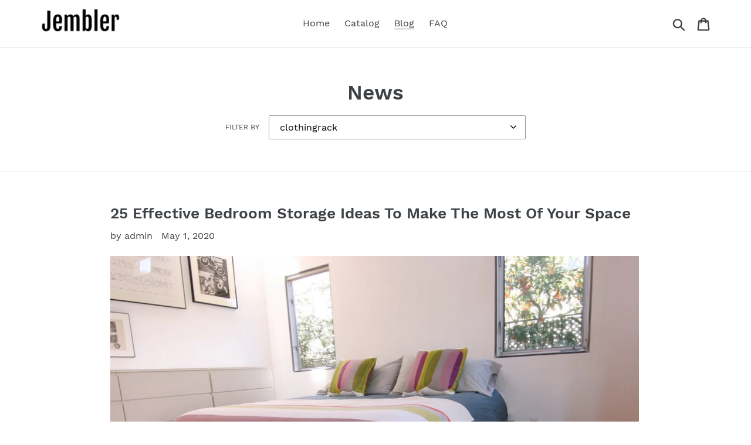

--- FILE ---
content_type: text/html; charset=utf-8
request_url: https://jembler.com/blogs/news/tagged/clothingrack
body_size: 25340
content:
<!doctype html>
<html class="no-js" lang="en">
<head>
  
  <meta name="p:domain_verify" content="2e6e0eb0a2b7ae39a3a09fe0389b97a4"/>
  
  <meta charset="utf-8">
  <meta http-equiv="X-UA-Compatible" content="IE=edge,chrome=1">
  <meta name="viewport" content="width=device-width,initial-scale=1">
  <meta name="theme-color" content="#557b97">
  <link rel="canonical" href="https://jembler.com/blogs/news/tagged/clothingrack"><title>News
&ndash; Tagged &quot;clothingrack&quot;&ndash; Jembler</title><!-- /snippets/social-meta-tags.liquid -->




<meta property="og:site_name" content="Jembler">
<meta property="og:url" content="https://jembler.com/blogs/news/tagged/clothingrack">
<meta property="og:title" content="News">
<meta property="og:type" content="website">
<meta property="og:description" content="Jembler">





<meta name="twitter:card" content="summary_large_image">
<meta name="twitter:title" content="News">
<meta name="twitter:description" content="Jembler">


  <link href="//jembler.com/cdn/shop/t/1/assets/theme.scss.css?v=52552718559934207351656109677" rel="stylesheet" type="text/css" media="all" />

  <script>
    var theme = {
      strings: {
        addToCart: "Add to cart",
        soldOut: "Sold out",
        unavailable: "Unavailable",
        regularPrice: "Regular price",
        sale: "Sale",
        showMore: "Show More",
        showLess: "Show Less",
        addressError: "Error looking up that address",
        addressNoResults: "No results for that address",
        addressQueryLimit: "You have exceeded the Google API usage limit. Consider upgrading to a \u003ca href=\"https:\/\/developers.google.com\/maps\/premium\/usage-limits\"\u003ePremium Plan\u003c\/a\u003e.",
        authError: "There was a problem authenticating your Google Maps account.",
        newWindow: "Opens in a new window.",
        external: "Opens external website.",
        newWindowExternal: "Opens external website in a new window.",
        quantityMinimumMessage: "Quantity must be 1 or more",
        unitPrice: "Unit price",
        unitPriceSeparator: "per",
        oneCartCount: "1 item",
        otherCartCount: "[count] items",
        quantityLabel: "Quantity: [count]"
      },
      moneyFormat: "${{amount}}"
    }

    document.documentElement.className = document.documentElement.className.replace('no-js', 'js');
  </script><script src="//jembler.com/cdn/shop/t/1/assets/lazysizes.js?v=94224023136283657951561659030" async="async"></script>
  <script src="//jembler.com/cdn/shop/t/1/assets/vendor.js?v=12001839194546984181561659030" defer="defer"></script>
  <script src="//jembler.com/cdn/shop/t/1/assets/theme.js?v=107203192688088972491561742154" defer="defer"></script>

  <script>window.performance && window.performance.mark && window.performance.mark('shopify.content_for_header.start');</script><meta id="shopify-digital-wallet" name="shopify-digital-wallet" content="/25164480590/digital_wallets/dialog">
<link rel="alternate" type="application/atom+xml" title="Feed" href="/blogs/news/tagged/clothingrack.atom" />
<script async="async" src="/checkouts/internal/preloads.js?locale=en-US"></script>
<script id="shopify-features" type="application/json">{"accessToken":"68edc920c1043a482f960a5943271f41","betas":["rich-media-storefront-analytics"],"domain":"jembler.com","predictiveSearch":true,"shopId":25164480590,"locale":"en"}</script>
<script>var Shopify = Shopify || {};
Shopify.shop = "jembler.myshopify.com";
Shopify.locale = "en";
Shopify.currency = {"active":"USD","rate":"1.0"};
Shopify.country = "US";
Shopify.theme = {"name":"Debut","id":74508763214,"schema_name":"Debut","schema_version":"12.2.1","theme_store_id":796,"role":"main"};
Shopify.theme.handle = "null";
Shopify.theme.style = {"id":null,"handle":null};
Shopify.cdnHost = "jembler.com/cdn";
Shopify.routes = Shopify.routes || {};
Shopify.routes.root = "/";</script>
<script type="module">!function(o){(o.Shopify=o.Shopify||{}).modules=!0}(window);</script>
<script>!function(o){function n(){var o=[];function n(){o.push(Array.prototype.slice.apply(arguments))}return n.q=o,n}var t=o.Shopify=o.Shopify||{};t.loadFeatures=n(),t.autoloadFeatures=n()}(window);</script>
<script id="shop-js-analytics" type="application/json">{"pageType":"blog"}</script>
<script defer="defer" async type="module" src="//jembler.com/cdn/shopifycloud/shop-js/modules/v2/client.init-shop-cart-sync_C5BV16lS.en.esm.js"></script>
<script defer="defer" async type="module" src="//jembler.com/cdn/shopifycloud/shop-js/modules/v2/chunk.common_CygWptCX.esm.js"></script>
<script type="module">
  await import("//jembler.com/cdn/shopifycloud/shop-js/modules/v2/client.init-shop-cart-sync_C5BV16lS.en.esm.js");
await import("//jembler.com/cdn/shopifycloud/shop-js/modules/v2/chunk.common_CygWptCX.esm.js");

  window.Shopify.SignInWithShop?.initShopCartSync?.({"fedCMEnabled":true,"windoidEnabled":true});

</script>
<script id="__st">var __st={"a":25164480590,"offset":-18000,"reqid":"c4b33bb3-d5ef-4b83-a467-02df6bfc751c-1768817006","pageurl":"jembler.com\/blogs\/news\/tagged\/clothingrack","s":"blogs-47059959886","u":"54028f8641ac","p":"blog","rtyp":"blog","rid":47059959886};</script>
<script>window.ShopifyPaypalV4VisibilityTracking = true;</script>
<script id="captcha-bootstrap">!function(){'use strict';const t='contact',e='account',n='new_comment',o=[[t,t],['blogs',n],['comments',n],[t,'customer']],c=[[e,'customer_login'],[e,'guest_login'],[e,'recover_customer_password'],[e,'create_customer']],r=t=>t.map((([t,e])=>`form[action*='/${t}']:not([data-nocaptcha='true']) input[name='form_type'][value='${e}']`)).join(','),a=t=>()=>t?[...document.querySelectorAll(t)].map((t=>t.form)):[];function s(){const t=[...o],e=r(t);return a(e)}const i='password',u='form_key',d=['recaptcha-v3-token','g-recaptcha-response','h-captcha-response',i],f=()=>{try{return window.sessionStorage}catch{return}},m='__shopify_v',_=t=>t.elements[u];function p(t,e,n=!1){try{const o=window.sessionStorage,c=JSON.parse(o.getItem(e)),{data:r}=function(t){const{data:e,action:n}=t;return t[m]||n?{data:e,action:n}:{data:t,action:n}}(c);for(const[e,n]of Object.entries(r))t.elements[e]&&(t.elements[e].value=n);n&&o.removeItem(e)}catch(o){console.error('form repopulation failed',{error:o})}}const l='form_type',E='cptcha';function T(t){t.dataset[E]=!0}const w=window,h=w.document,L='Shopify',v='ce_forms',y='captcha';let A=!1;((t,e)=>{const n=(g='f06e6c50-85a8-45c8-87d0-21a2b65856fe',I='https://cdn.shopify.com/shopifycloud/storefront-forms-hcaptcha/ce_storefront_forms_captcha_hcaptcha.v1.5.2.iife.js',D={infoText:'Protected by hCaptcha',privacyText:'Privacy',termsText:'Terms'},(t,e,n)=>{const o=w[L][v],c=o.bindForm;if(c)return c(t,g,e,D).then(n);var r;o.q.push([[t,g,e,D],n]),r=I,A||(h.body.append(Object.assign(h.createElement('script'),{id:'captcha-provider',async:!0,src:r})),A=!0)});var g,I,D;w[L]=w[L]||{},w[L][v]=w[L][v]||{},w[L][v].q=[],w[L][y]=w[L][y]||{},w[L][y].protect=function(t,e){n(t,void 0,e),T(t)},Object.freeze(w[L][y]),function(t,e,n,w,h,L){const[v,y,A,g]=function(t,e,n){const i=e?o:[],u=t?c:[],d=[...i,...u],f=r(d),m=r(i),_=r(d.filter((([t,e])=>n.includes(e))));return[a(f),a(m),a(_),s()]}(w,h,L),I=t=>{const e=t.target;return e instanceof HTMLFormElement?e:e&&e.form},D=t=>v().includes(t);t.addEventListener('submit',(t=>{const e=I(t);if(!e)return;const n=D(e)&&!e.dataset.hcaptchaBound&&!e.dataset.recaptchaBound,o=_(e),c=g().includes(e)&&(!o||!o.value);(n||c)&&t.preventDefault(),c&&!n&&(function(t){try{if(!f())return;!function(t){const e=f();if(!e)return;const n=_(t);if(!n)return;const o=n.value;o&&e.removeItem(o)}(t);const e=Array.from(Array(32),(()=>Math.random().toString(36)[2])).join('');!function(t,e){_(t)||t.append(Object.assign(document.createElement('input'),{type:'hidden',name:u})),t.elements[u].value=e}(t,e),function(t,e){const n=f();if(!n)return;const o=[...t.querySelectorAll(`input[type='${i}']`)].map((({name:t})=>t)),c=[...d,...o],r={};for(const[a,s]of new FormData(t).entries())c.includes(a)||(r[a]=s);n.setItem(e,JSON.stringify({[m]:1,action:t.action,data:r}))}(t,e)}catch(e){console.error('failed to persist form',e)}}(e),e.submit())}));const S=(t,e)=>{t&&!t.dataset[E]&&(n(t,e.some((e=>e===t))),T(t))};for(const o of['focusin','change'])t.addEventListener(o,(t=>{const e=I(t);D(e)&&S(e,y())}));const B=e.get('form_key'),M=e.get(l),P=B&&M;t.addEventListener('DOMContentLoaded',(()=>{const t=y();if(P)for(const e of t)e.elements[l].value===M&&p(e,B);[...new Set([...A(),...v().filter((t=>'true'===t.dataset.shopifyCaptcha))])].forEach((e=>S(e,t)))}))}(h,new URLSearchParams(w.location.search),n,t,e,['guest_login'])})(!0,!0)}();</script>
<script integrity="sha256-4kQ18oKyAcykRKYeNunJcIwy7WH5gtpwJnB7kiuLZ1E=" data-source-attribution="shopify.loadfeatures" defer="defer" src="//jembler.com/cdn/shopifycloud/storefront/assets/storefront/load_feature-a0a9edcb.js" crossorigin="anonymous"></script>
<script data-source-attribution="shopify.dynamic_checkout.dynamic.init">var Shopify=Shopify||{};Shopify.PaymentButton=Shopify.PaymentButton||{isStorefrontPortableWallets:!0,init:function(){window.Shopify.PaymentButton.init=function(){};var t=document.createElement("script");t.src="https://jembler.com/cdn/shopifycloud/portable-wallets/latest/portable-wallets.en.js",t.type="module",document.head.appendChild(t)}};
</script>
<script data-source-attribution="shopify.dynamic_checkout.buyer_consent">
  function portableWalletsHideBuyerConsent(e){var t=document.getElementById("shopify-buyer-consent"),n=document.getElementById("shopify-subscription-policy-button");t&&n&&(t.classList.add("hidden"),t.setAttribute("aria-hidden","true"),n.removeEventListener("click",e))}function portableWalletsShowBuyerConsent(e){var t=document.getElementById("shopify-buyer-consent"),n=document.getElementById("shopify-subscription-policy-button");t&&n&&(t.classList.remove("hidden"),t.removeAttribute("aria-hidden"),n.addEventListener("click",e))}window.Shopify?.PaymentButton&&(window.Shopify.PaymentButton.hideBuyerConsent=portableWalletsHideBuyerConsent,window.Shopify.PaymentButton.showBuyerConsent=portableWalletsShowBuyerConsent);
</script>
<script data-source-attribution="shopify.dynamic_checkout.cart.bootstrap">document.addEventListener("DOMContentLoaded",(function(){function t(){return document.querySelector("shopify-accelerated-checkout-cart, shopify-accelerated-checkout")}if(t())Shopify.PaymentButton.init();else{new MutationObserver((function(e,n){t()&&(Shopify.PaymentButton.init(),n.disconnect())})).observe(document.body,{childList:!0,subtree:!0})}}));
</script>

<script>window.performance && window.performance.mark && window.performance.mark('shopify.content_for_header.end');</script>
<meta property="og:image" content="https://cdn.shopify.com/s/files/1/0251/6448/0590/files/Jembler_Fjalla_One.png?height=628&pad_color=fff&v=1613779315&width=1200" />
<meta property="og:image:secure_url" content="https://cdn.shopify.com/s/files/1/0251/6448/0590/files/Jembler_Fjalla_One.png?height=628&pad_color=fff&v=1613779315&width=1200" />
<meta property="og:image:width" content="1200" />
<meta property="og:image:height" content="628" />
<link href="https://monorail-edge.shopifysvc.com" rel="dns-prefetch">
<script>(function(){if ("sendBeacon" in navigator && "performance" in window) {try {var session_token_from_headers = performance.getEntriesByType('navigation')[0].serverTiming.find(x => x.name == '_s').description;} catch {var session_token_from_headers = undefined;}var session_cookie_matches = document.cookie.match(/_shopify_s=([^;]*)/);var session_token_from_cookie = session_cookie_matches && session_cookie_matches.length === 2 ? session_cookie_matches[1] : "";var session_token = session_token_from_headers || session_token_from_cookie || "";function handle_abandonment_event(e) {var entries = performance.getEntries().filter(function(entry) {return /monorail-edge.shopifysvc.com/.test(entry.name);});if (!window.abandonment_tracked && entries.length === 0) {window.abandonment_tracked = true;var currentMs = Date.now();var navigation_start = performance.timing.navigationStart;var payload = {shop_id: 25164480590,url: window.location.href,navigation_start,duration: currentMs - navigation_start,session_token,page_type: "blog"};window.navigator.sendBeacon("https://monorail-edge.shopifysvc.com/v1/produce", JSON.stringify({schema_id: "online_store_buyer_site_abandonment/1.1",payload: payload,metadata: {event_created_at_ms: currentMs,event_sent_at_ms: currentMs}}));}}window.addEventListener('pagehide', handle_abandonment_event);}}());</script>
<script id="web-pixels-manager-setup">(function e(e,d,r,n,o){if(void 0===o&&(o={}),!Boolean(null===(a=null===(i=window.Shopify)||void 0===i?void 0:i.analytics)||void 0===a?void 0:a.replayQueue)){var i,a;window.Shopify=window.Shopify||{};var t=window.Shopify;t.analytics=t.analytics||{};var s=t.analytics;s.replayQueue=[],s.publish=function(e,d,r){return s.replayQueue.push([e,d,r]),!0};try{self.performance.mark("wpm:start")}catch(e){}var l=function(){var e={modern:/Edge?\/(1{2}[4-9]|1[2-9]\d|[2-9]\d{2}|\d{4,})\.\d+(\.\d+|)|Firefox\/(1{2}[4-9]|1[2-9]\d|[2-9]\d{2}|\d{4,})\.\d+(\.\d+|)|Chrom(ium|e)\/(9{2}|\d{3,})\.\d+(\.\d+|)|(Maci|X1{2}).+ Version\/(15\.\d+|(1[6-9]|[2-9]\d|\d{3,})\.\d+)([,.]\d+|)( \(\w+\)|)( Mobile\/\w+|) Safari\/|Chrome.+OPR\/(9{2}|\d{3,})\.\d+\.\d+|(CPU[ +]OS|iPhone[ +]OS|CPU[ +]iPhone|CPU IPhone OS|CPU iPad OS)[ +]+(15[._]\d+|(1[6-9]|[2-9]\d|\d{3,})[._]\d+)([._]\d+|)|Android:?[ /-](13[3-9]|1[4-9]\d|[2-9]\d{2}|\d{4,})(\.\d+|)(\.\d+|)|Android.+Firefox\/(13[5-9]|1[4-9]\d|[2-9]\d{2}|\d{4,})\.\d+(\.\d+|)|Android.+Chrom(ium|e)\/(13[3-9]|1[4-9]\d|[2-9]\d{2}|\d{4,})\.\d+(\.\d+|)|SamsungBrowser\/([2-9]\d|\d{3,})\.\d+/,legacy:/Edge?\/(1[6-9]|[2-9]\d|\d{3,})\.\d+(\.\d+|)|Firefox\/(5[4-9]|[6-9]\d|\d{3,})\.\d+(\.\d+|)|Chrom(ium|e)\/(5[1-9]|[6-9]\d|\d{3,})\.\d+(\.\d+|)([\d.]+$|.*Safari\/(?![\d.]+ Edge\/[\d.]+$))|(Maci|X1{2}).+ Version\/(10\.\d+|(1[1-9]|[2-9]\d|\d{3,})\.\d+)([,.]\d+|)( \(\w+\)|)( Mobile\/\w+|) Safari\/|Chrome.+OPR\/(3[89]|[4-9]\d|\d{3,})\.\d+\.\d+|(CPU[ +]OS|iPhone[ +]OS|CPU[ +]iPhone|CPU IPhone OS|CPU iPad OS)[ +]+(10[._]\d+|(1[1-9]|[2-9]\d|\d{3,})[._]\d+)([._]\d+|)|Android:?[ /-](13[3-9]|1[4-9]\d|[2-9]\d{2}|\d{4,})(\.\d+|)(\.\d+|)|Mobile Safari.+OPR\/([89]\d|\d{3,})\.\d+\.\d+|Android.+Firefox\/(13[5-9]|1[4-9]\d|[2-9]\d{2}|\d{4,})\.\d+(\.\d+|)|Android.+Chrom(ium|e)\/(13[3-9]|1[4-9]\d|[2-9]\d{2}|\d{4,})\.\d+(\.\d+|)|Android.+(UC? ?Browser|UCWEB|U3)[ /]?(15\.([5-9]|\d{2,})|(1[6-9]|[2-9]\d|\d{3,})\.\d+)\.\d+|SamsungBrowser\/(5\.\d+|([6-9]|\d{2,})\.\d+)|Android.+MQ{2}Browser\/(14(\.(9|\d{2,})|)|(1[5-9]|[2-9]\d|\d{3,})(\.\d+|))(\.\d+|)|K[Aa][Ii]OS\/(3\.\d+|([4-9]|\d{2,})\.\d+)(\.\d+|)/},d=e.modern,r=e.legacy,n=navigator.userAgent;return n.match(d)?"modern":n.match(r)?"legacy":"unknown"}(),u="modern"===l?"modern":"legacy",c=(null!=n?n:{modern:"",legacy:""})[u],f=function(e){return[e.baseUrl,"/wpm","/b",e.hashVersion,"modern"===e.buildTarget?"m":"l",".js"].join("")}({baseUrl:d,hashVersion:r,buildTarget:u}),m=function(e){var d=e.version,r=e.bundleTarget,n=e.surface,o=e.pageUrl,i=e.monorailEndpoint;return{emit:function(e){var a=e.status,t=e.errorMsg,s=(new Date).getTime(),l=JSON.stringify({metadata:{event_sent_at_ms:s},events:[{schema_id:"web_pixels_manager_load/3.1",payload:{version:d,bundle_target:r,page_url:o,status:a,surface:n,error_msg:t},metadata:{event_created_at_ms:s}}]});if(!i)return console&&console.warn&&console.warn("[Web Pixels Manager] No Monorail endpoint provided, skipping logging."),!1;try{return self.navigator.sendBeacon.bind(self.navigator)(i,l)}catch(e){}var u=new XMLHttpRequest;try{return u.open("POST",i,!0),u.setRequestHeader("Content-Type","text/plain"),u.send(l),!0}catch(e){return console&&console.warn&&console.warn("[Web Pixels Manager] Got an unhandled error while logging to Monorail."),!1}}}}({version:r,bundleTarget:l,surface:e.surface,pageUrl:self.location.href,monorailEndpoint:e.monorailEndpoint});try{o.browserTarget=l,function(e){var d=e.src,r=e.async,n=void 0===r||r,o=e.onload,i=e.onerror,a=e.sri,t=e.scriptDataAttributes,s=void 0===t?{}:t,l=document.createElement("script"),u=document.querySelector("head"),c=document.querySelector("body");if(l.async=n,l.src=d,a&&(l.integrity=a,l.crossOrigin="anonymous"),s)for(var f in s)if(Object.prototype.hasOwnProperty.call(s,f))try{l.dataset[f]=s[f]}catch(e){}if(o&&l.addEventListener("load",o),i&&l.addEventListener("error",i),u)u.appendChild(l);else{if(!c)throw new Error("Did not find a head or body element to append the script");c.appendChild(l)}}({src:f,async:!0,onload:function(){if(!function(){var e,d;return Boolean(null===(d=null===(e=window.Shopify)||void 0===e?void 0:e.analytics)||void 0===d?void 0:d.initialized)}()){var d=window.webPixelsManager.init(e)||void 0;if(d){var r=window.Shopify.analytics;r.replayQueue.forEach((function(e){var r=e[0],n=e[1],o=e[2];d.publishCustomEvent(r,n,o)})),r.replayQueue=[],r.publish=d.publishCustomEvent,r.visitor=d.visitor,r.initialized=!0}}},onerror:function(){return m.emit({status:"failed",errorMsg:"".concat(f," has failed to load")})},sri:function(e){var d=/^sha384-[A-Za-z0-9+/=]+$/;return"string"==typeof e&&d.test(e)}(c)?c:"",scriptDataAttributes:o}),m.emit({status:"loading"})}catch(e){m.emit({status:"failed",errorMsg:(null==e?void 0:e.message)||"Unknown error"})}}})({shopId: 25164480590,storefrontBaseUrl: "https://jembler.com",extensionsBaseUrl: "https://extensions.shopifycdn.com/cdn/shopifycloud/web-pixels-manager",monorailEndpoint: "https://monorail-edge.shopifysvc.com/unstable/produce_batch",surface: "storefront-renderer",enabledBetaFlags: ["2dca8a86"],webPixelsConfigList: [{"id":"shopify-app-pixel","configuration":"{}","eventPayloadVersion":"v1","runtimeContext":"STRICT","scriptVersion":"0450","apiClientId":"shopify-pixel","type":"APP","privacyPurposes":["ANALYTICS","MARKETING"]},{"id":"shopify-custom-pixel","eventPayloadVersion":"v1","runtimeContext":"LAX","scriptVersion":"0450","apiClientId":"shopify-pixel","type":"CUSTOM","privacyPurposes":["ANALYTICS","MARKETING"]}],isMerchantRequest: false,initData: {"shop":{"name":"Jembler","paymentSettings":{"currencyCode":"USD"},"myshopifyDomain":"jembler.myshopify.com","countryCode":"US","storefrontUrl":"https:\/\/jembler.com"},"customer":null,"cart":null,"checkout":null,"productVariants":[],"purchasingCompany":null},},"https://jembler.com/cdn","fcfee988w5aeb613cpc8e4bc33m6693e112",{"modern":"","legacy":""},{"shopId":"25164480590","storefrontBaseUrl":"https:\/\/jembler.com","extensionBaseUrl":"https:\/\/extensions.shopifycdn.com\/cdn\/shopifycloud\/web-pixels-manager","surface":"storefront-renderer","enabledBetaFlags":"[\"2dca8a86\"]","isMerchantRequest":"false","hashVersion":"fcfee988w5aeb613cpc8e4bc33m6693e112","publish":"custom","events":"[[\"page_viewed\",{}]]"});</script><script>
  window.ShopifyAnalytics = window.ShopifyAnalytics || {};
  window.ShopifyAnalytics.meta = window.ShopifyAnalytics.meta || {};
  window.ShopifyAnalytics.meta.currency = 'USD';
  var meta = {"page":{"pageType":"blog","resourceType":"blog","resourceId":47059959886,"requestId":"c4b33bb3-d5ef-4b83-a467-02df6bfc751c-1768817006"}};
  for (var attr in meta) {
    window.ShopifyAnalytics.meta[attr] = meta[attr];
  }
</script>
<script class="analytics">
  (function () {
    var customDocumentWrite = function(content) {
      var jquery = null;

      if (window.jQuery) {
        jquery = window.jQuery;
      } else if (window.Checkout && window.Checkout.$) {
        jquery = window.Checkout.$;
      }

      if (jquery) {
        jquery('body').append(content);
      }
    };

    var hasLoggedConversion = function(token) {
      if (token) {
        return document.cookie.indexOf('loggedConversion=' + token) !== -1;
      }
      return false;
    }

    var setCookieIfConversion = function(token) {
      if (token) {
        var twoMonthsFromNow = new Date(Date.now());
        twoMonthsFromNow.setMonth(twoMonthsFromNow.getMonth() + 2);

        document.cookie = 'loggedConversion=' + token + '; expires=' + twoMonthsFromNow;
      }
    }

    var trekkie = window.ShopifyAnalytics.lib = window.trekkie = window.trekkie || [];
    if (trekkie.integrations) {
      return;
    }
    trekkie.methods = [
      'identify',
      'page',
      'ready',
      'track',
      'trackForm',
      'trackLink'
    ];
    trekkie.factory = function(method) {
      return function() {
        var args = Array.prototype.slice.call(arguments);
        args.unshift(method);
        trekkie.push(args);
        return trekkie;
      };
    };
    for (var i = 0; i < trekkie.methods.length; i++) {
      var key = trekkie.methods[i];
      trekkie[key] = trekkie.factory(key);
    }
    trekkie.load = function(config) {
      trekkie.config = config || {};
      trekkie.config.initialDocumentCookie = document.cookie;
      var first = document.getElementsByTagName('script')[0];
      var script = document.createElement('script');
      script.type = 'text/javascript';
      script.onerror = function(e) {
        var scriptFallback = document.createElement('script');
        scriptFallback.type = 'text/javascript';
        scriptFallback.onerror = function(error) {
                var Monorail = {
      produce: function produce(monorailDomain, schemaId, payload) {
        var currentMs = new Date().getTime();
        var event = {
          schema_id: schemaId,
          payload: payload,
          metadata: {
            event_created_at_ms: currentMs,
            event_sent_at_ms: currentMs
          }
        };
        return Monorail.sendRequest("https://" + monorailDomain + "/v1/produce", JSON.stringify(event));
      },
      sendRequest: function sendRequest(endpointUrl, payload) {
        // Try the sendBeacon API
        if (window && window.navigator && typeof window.navigator.sendBeacon === 'function' && typeof window.Blob === 'function' && !Monorail.isIos12()) {
          var blobData = new window.Blob([payload], {
            type: 'text/plain'
          });

          if (window.navigator.sendBeacon(endpointUrl, blobData)) {
            return true;
          } // sendBeacon was not successful

        } // XHR beacon

        var xhr = new XMLHttpRequest();

        try {
          xhr.open('POST', endpointUrl);
          xhr.setRequestHeader('Content-Type', 'text/plain');
          xhr.send(payload);
        } catch (e) {
          console.log(e);
        }

        return false;
      },
      isIos12: function isIos12() {
        return window.navigator.userAgent.lastIndexOf('iPhone; CPU iPhone OS 12_') !== -1 || window.navigator.userAgent.lastIndexOf('iPad; CPU OS 12_') !== -1;
      }
    };
    Monorail.produce('monorail-edge.shopifysvc.com',
      'trekkie_storefront_load_errors/1.1',
      {shop_id: 25164480590,
      theme_id: 74508763214,
      app_name: "storefront",
      context_url: window.location.href,
      source_url: "//jembler.com/cdn/s/trekkie.storefront.cd680fe47e6c39ca5d5df5f0a32d569bc48c0f27.min.js"});

        };
        scriptFallback.async = true;
        scriptFallback.src = '//jembler.com/cdn/s/trekkie.storefront.cd680fe47e6c39ca5d5df5f0a32d569bc48c0f27.min.js';
        first.parentNode.insertBefore(scriptFallback, first);
      };
      script.async = true;
      script.src = '//jembler.com/cdn/s/trekkie.storefront.cd680fe47e6c39ca5d5df5f0a32d569bc48c0f27.min.js';
      first.parentNode.insertBefore(script, first);
    };
    trekkie.load(
      {"Trekkie":{"appName":"storefront","development":false,"defaultAttributes":{"shopId":25164480590,"isMerchantRequest":null,"themeId":74508763214,"themeCityHash":"409435024969580011","contentLanguage":"en","currency":"USD","eventMetadataId":"8769856c-2834-43b0-b89a-6ec74e97b337"},"isServerSideCookieWritingEnabled":true,"monorailRegion":"shop_domain","enabledBetaFlags":["65f19447"]},"Session Attribution":{},"S2S":{"facebookCapiEnabled":false,"source":"trekkie-storefront-renderer","apiClientId":580111}}
    );

    var loaded = false;
    trekkie.ready(function() {
      if (loaded) return;
      loaded = true;

      window.ShopifyAnalytics.lib = window.trekkie;

      var originalDocumentWrite = document.write;
      document.write = customDocumentWrite;
      try { window.ShopifyAnalytics.merchantGoogleAnalytics.call(this); } catch(error) {};
      document.write = originalDocumentWrite;

      window.ShopifyAnalytics.lib.page(null,{"pageType":"blog","resourceType":"blog","resourceId":47059959886,"requestId":"c4b33bb3-d5ef-4b83-a467-02df6bfc751c-1768817006","shopifyEmitted":true});

      var match = window.location.pathname.match(/checkouts\/(.+)\/(thank_you|post_purchase)/)
      var token = match? match[1]: undefined;
      if (!hasLoggedConversion(token)) {
        setCookieIfConversion(token);
        
      }
    });


        var eventsListenerScript = document.createElement('script');
        eventsListenerScript.async = true;
        eventsListenerScript.src = "//jembler.com/cdn/shopifycloud/storefront/assets/shop_events_listener-3da45d37.js";
        document.getElementsByTagName('head')[0].appendChild(eventsListenerScript);

})();</script>
<script
  defer
  src="https://jembler.com/cdn/shopifycloud/perf-kit/shopify-perf-kit-3.0.4.min.js"
  data-application="storefront-renderer"
  data-shop-id="25164480590"
  data-render-region="gcp-us-central1"
  data-page-type="blog"
  data-theme-instance-id="74508763214"
  data-theme-name="Debut"
  data-theme-version="12.2.1"
  data-monorail-region="shop_domain"
  data-resource-timing-sampling-rate="10"
  data-shs="true"
  data-shs-beacon="true"
  data-shs-export-with-fetch="true"
  data-shs-logs-sample-rate="1"
  data-shs-beacon-endpoint="https://jembler.com/api/collect"
></script>
</head>

<body class="template-blog">

  <a class="in-page-link visually-hidden skip-link" href="#MainContent">Skip to content</a>

  <div id="SearchDrawer" class="search-bar drawer drawer--top" role="dialog" aria-modal="true" aria-label="Search">
    <div class="search-bar__table">
      <div class="search-bar__table-cell search-bar__form-wrapper">
        <form class="search search-bar__form" action="/search" method="get" role="search">
          <input class="search__input search-bar__input" type="search" name="q" value="" placeholder="Search" aria-label="Search">
          <button class="search-bar__submit search__submit btn--link" type="submit">
            <svg aria-hidden="true" focusable="false" role="presentation" class="icon icon-search" viewBox="0 0 37 40"><path d="M35.6 36l-9.8-9.8c4.1-5.4 3.6-13.2-1.3-18.1-5.4-5.4-14.2-5.4-19.7 0-5.4 5.4-5.4 14.2 0 19.7 2.6 2.6 6.1 4.1 9.8 4.1 3 0 5.9-1 8.3-2.8l9.8 9.8c.4.4.9.6 1.4.6s1-.2 1.4-.6c.9-.9.9-2.1.1-2.9zm-20.9-8.2c-2.6 0-5.1-1-7-2.9-3.9-3.9-3.9-10.1 0-14C9.6 9 12.2 8 14.7 8s5.1 1 7 2.9c3.9 3.9 3.9 10.1 0 14-1.9 1.9-4.4 2.9-7 2.9z"/></svg>
            <span class="icon__fallback-text">Submit</span>
          </button>
        </form>
      </div>
      <div class="search-bar__table-cell text-right">
        <button type="button" class="btn--link search-bar__close js-drawer-close">
          <svg aria-hidden="true" focusable="false" role="presentation" class="icon icon-close" viewBox="0 0 40 40"><path d="M23.868 20.015L39.117 4.78c1.11-1.108 1.11-2.77 0-3.877-1.109-1.108-2.773-1.108-3.882 0L19.986 16.137 4.737.904C3.628-.204 1.965-.204.856.904c-1.11 1.108-1.11 2.77 0 3.877l15.249 15.234L.855 35.248c-1.108 1.108-1.108 2.77 0 3.877.555.554 1.248.831 1.942.831s1.386-.277 1.94-.83l15.25-15.234 15.248 15.233c.555.554 1.248.831 1.941.831s1.387-.277 1.941-.83c1.11-1.109 1.11-2.77 0-3.878L23.868 20.015z" class="layer"/></svg>
          <span class="icon__fallback-text">Close search</span>
        </button>
      </div>
    </div>
  </div>

  <style data-shopify>

  .cart-popup {
    box-shadow: 1px 1px 10px 2px rgba(232, 233, 235, 0.5);
  }</style><div class="cart-popup-wrapper cart-popup-wrapper--hidden" role="dialog" aria-modal="true" aria-labelledby="CartPopupHeading" data-cart-popup-wrapper>
  <div class="cart-popup" data-cart-popup tabindex="-1">
    <h2 id="CartPopupHeading" class="cart-popup__heading">Just added to your cart</h2>
    <button class="cart-popup__close" aria-label="Close" data-cart-popup-close><svg aria-hidden="true" focusable="false" role="presentation" class="icon icon-close" viewBox="0 0 40 40"><path d="M23.868 20.015L39.117 4.78c1.11-1.108 1.11-2.77 0-3.877-1.109-1.108-2.773-1.108-3.882 0L19.986 16.137 4.737.904C3.628-.204 1.965-.204.856.904c-1.11 1.108-1.11 2.77 0 3.877l15.249 15.234L.855 35.248c-1.108 1.108-1.108 2.77 0 3.877.555.554 1.248.831 1.942.831s1.386-.277 1.94-.83l15.25-15.234 15.248 15.233c.555.554 1.248.831 1.941.831s1.387-.277 1.941-.83c1.11-1.109 1.11-2.77 0-3.878L23.868 20.015z" class="layer"/></svg></button>

    <div class="cart-popup-item">
      <div class="cart-popup-item__image-wrapper hide" data-cart-popup-image-wrapper>
        <div class="cart-popup-item__image-placeholder" data-cart-popup-image-placeholder>
          <div class="placeholder-background placeholder-background--animation"></div>
        </div>
      </div>
      <div class="cart-popup-item__description">
        <div>
          <div class="cart-popup-item__title" data-cart-popup-title></div>
          <ul class="product-details" aria-label="Product details" data-cart-popup-product-details></ul>
        </div>
        <div class="cart-popup-item__quantity">
          <span class="visually-hidden" data-cart-popup-quantity-label></span>
          <span aria-hidden="true">Qty:</span>
          <span aria-hidden="true" data-cart-popup-quantity></span>
        </div>
      </div>
    </div>

    <a href="/cart" class="cart-popup__cta-link btn btn--secondary-accent">
      View cart (<span data-cart-popup-cart-quantity></span>)
    </a>

    <div class="cart-popup__dismiss">
      <button class="cart-popup__dismiss-button text-link text-link--accent" data-cart-popup-dismiss>
        Continue shopping
      </button>
    </div>
  </div>
</div>


  <div id="shopify-section-header" class="shopify-section">

<div data-section-id="header" data-section-type="header-section">
  

  <header class="site-header border-bottom logo--left" role="banner">
    <div class="grid grid--no-gutters grid--table site-header__mobile-nav">
      

      <div class="grid__item medium-up--one-quarter logo-align--left">
        
        
          <div class="h2 site-header__logo">
        
          
<a href="/" class="site-header__logo-image">
              
              <img class="lazyload js"
                   src="//jembler.com/cdn/shop/files/Jembler_Fjalla_One_300x300.png?v=1613779315"
                   data-src="//jembler.com/cdn/shop/files/Jembler_Fjalla_One_{width}x.png?v=1613779315"
                   data-widths="[180, 360, 540, 720, 900, 1080, 1296, 1512, 1728, 2048]"
                   data-aspectratio="3.240506329113924"
                   data-sizes="auto"
                   alt="Jembler"
                   style="max-width: 165px">
              <noscript>
                
                <img src="//jembler.com/cdn/shop/files/Jembler_Fjalla_One_165x.png?v=1613779315"
                     srcset="//jembler.com/cdn/shop/files/Jembler_Fjalla_One_165x.png?v=1613779315 1x, //jembler.com/cdn/shop/files/Jembler_Fjalla_One_165x@2x.png?v=1613779315 2x"
                     alt="Jembler"
                     style="max-width: 165px;">
              </noscript>
            </a>
          
        
          </div>
        
      </div>

      
        <nav class="grid__item medium-up--one-half small--hide" id="AccessibleNav" role="navigation">
          <ul class="site-nav list--inline " id="SiteNav">
  



    
      <li >
        <a href="/"
          class="site-nav__link site-nav__link--main"
          
        >
          <span class="site-nav__label">Home</span>
        </a>
      </li>
    
  



    
      <li >
        <a href="/collections/all"
          class="site-nav__link site-nav__link--main"
          
        >
          <span class="site-nav__label">Catalog</span>
        </a>
      </li>
    
  



    
      <li  class="site-nav--active">
        <a href="/blogs/news"
          class="site-nav__link site-nav__link--main site-nav__link--active"
          
        >
          <span class="site-nav__label">Blog</span>
        </a>
      </li>
    
  



    
      <li >
        <a href="/pages/frequently-asked-questions"
          class="site-nav__link site-nav__link--main"
          
        >
          <span class="site-nav__label">FAQ</span>
        </a>
      </li>
    
  
</ul>

        </nav>
      

      <div class="grid__item medium-up--one-quarter text-right site-header__icons">
        <div class="site-header__icons-wrapper">
          <div class="site-header__search site-header__icon">
            <form action="/search" method="get" class="search-header search" role="search">
  <input class="search-header__input search__input"
    type="search"
    name="q"
    placeholder="Search"
    aria-label="Search">
  <button class="search-header__submit search__submit btn--link site-header__icon" type="submit">
    <svg aria-hidden="true" focusable="false" role="presentation" class="icon icon-search" viewBox="0 0 37 40"><path d="M35.6 36l-9.8-9.8c4.1-5.4 3.6-13.2-1.3-18.1-5.4-5.4-14.2-5.4-19.7 0-5.4 5.4-5.4 14.2 0 19.7 2.6 2.6 6.1 4.1 9.8 4.1 3 0 5.9-1 8.3-2.8l9.8 9.8c.4.4.9.6 1.4.6s1-.2 1.4-.6c.9-.9.9-2.1.1-2.9zm-20.9-8.2c-2.6 0-5.1-1-7-2.9-3.9-3.9-3.9-10.1 0-14C9.6 9 12.2 8 14.7 8s5.1 1 7 2.9c3.9 3.9 3.9 10.1 0 14-1.9 1.9-4.4 2.9-7 2.9z"/></svg>
    <span class="icon__fallback-text">Submit</span>
  </button>
</form>

          </div>

          <button type="button" class="btn--link site-header__icon site-header__search-toggle js-drawer-open-top">
            <svg aria-hidden="true" focusable="false" role="presentation" class="icon icon-search" viewBox="0 0 37 40"><path d="M35.6 36l-9.8-9.8c4.1-5.4 3.6-13.2-1.3-18.1-5.4-5.4-14.2-5.4-19.7 0-5.4 5.4-5.4 14.2 0 19.7 2.6 2.6 6.1 4.1 9.8 4.1 3 0 5.9-1 8.3-2.8l9.8 9.8c.4.4.9.6 1.4.6s1-.2 1.4-.6c.9-.9.9-2.1.1-2.9zm-20.9-8.2c-2.6 0-5.1-1-7-2.9-3.9-3.9-3.9-10.1 0-14C9.6 9 12.2 8 14.7 8s5.1 1 7 2.9c3.9 3.9 3.9 10.1 0 14-1.9 1.9-4.4 2.9-7 2.9z"/></svg>
            <span class="icon__fallback-text">Search</span>
          </button>

          

          <a href="/cart" class="site-header__icon site-header__cart">
            <svg aria-hidden="true" focusable="false" role="presentation" class="icon icon-cart" viewBox="0 0 37 40"><path d="M36.5 34.8L33.3 8h-5.9C26.7 3.9 23 .8 18.5.8S10.3 3.9 9.6 8H3.7L.5 34.8c-.2 1.5.4 2.4.9 3 .5.5 1.4 1.2 3.1 1.2h28c1.3 0 2.4-.4 3.1-1.3.7-.7 1-1.8.9-2.9zm-18-30c2.2 0 4.1 1.4 4.7 3.2h-9.5c.7-1.9 2.6-3.2 4.8-3.2zM4.5 35l2.8-23h2.2v3c0 1.1.9 2 2 2s2-.9 2-2v-3h10v3c0 1.1.9 2 2 2s2-.9 2-2v-3h2.2l2.8 23h-28z"/></svg>
            <span class="icon__fallback-text">Cart</span>
            <div id="CartCount" class="site-header__cart-count hide" data-cart-count-bubble>
              <span data-cart-count>0</span>
              <span class="icon__fallback-text medium-up--hide">items</span>
            </div>
          </a>

          

          
            <button type="button" class="btn--link site-header__icon site-header__menu js-mobile-nav-toggle mobile-nav--open" aria-controls="MobileNav"  aria-expanded="false" aria-label="Menu">
              <svg aria-hidden="true" focusable="false" role="presentation" class="icon icon-hamburger" viewBox="0 0 37 40"><path d="M33.5 25h-30c-1.1 0-2-.9-2-2s.9-2 2-2h30c1.1 0 2 .9 2 2s-.9 2-2 2zm0-11.5h-30c-1.1 0-2-.9-2-2s.9-2 2-2h30c1.1 0 2 .9 2 2s-.9 2-2 2zm0 23h-30c-1.1 0-2-.9-2-2s.9-2 2-2h30c1.1 0 2 .9 2 2s-.9 2-2 2z"/></svg>
              <svg aria-hidden="true" focusable="false" role="presentation" class="icon icon-close" viewBox="0 0 40 40"><path d="M23.868 20.015L39.117 4.78c1.11-1.108 1.11-2.77 0-3.877-1.109-1.108-2.773-1.108-3.882 0L19.986 16.137 4.737.904C3.628-.204 1.965-.204.856.904c-1.11 1.108-1.11 2.77 0 3.877l15.249 15.234L.855 35.248c-1.108 1.108-1.108 2.77 0 3.877.555.554 1.248.831 1.942.831s1.386-.277 1.94-.83l15.25-15.234 15.248 15.233c.555.554 1.248.831 1.941.831s1.387-.277 1.941-.83c1.11-1.109 1.11-2.77 0-3.878L23.868 20.015z" class="layer"/></svg>
            </button>
          
        </div>

      </div>
    </div>

    <nav class="mobile-nav-wrapper medium-up--hide" role="navigation">
      <ul id="MobileNav" class="mobile-nav">
        
<li class="mobile-nav__item border-bottom">
            
              <a href="/"
                class="mobile-nav__link"
                
              >
                <span class="mobile-nav__label">Home</span>
              </a>
            
          </li>
        
<li class="mobile-nav__item border-bottom">
            
              <a href="/collections/all"
                class="mobile-nav__link"
                
              >
                <span class="mobile-nav__label">Catalog</span>
              </a>
            
          </li>
        
<li class="mobile-nav__item border-bottom">
            
              <a href="/blogs/news"
                class="mobile-nav__link mobile-nav__link--active"
                
              >
                <span class="mobile-nav__label">Blog</span>
              </a>
            
          </li>
        
<li class="mobile-nav__item">
            
              <a href="/pages/frequently-asked-questions"
                class="mobile-nav__link"
                
              >
                <span class="mobile-nav__label">FAQ</span>
              </a>
            
          </li>
        
        
      </ul>
    </nav>
  </header>

  
</div>



<script type="application/ld+json">
{
  "@context": "http://schema.org",
  "@type": "Organization",
  "name": "Jembler",
  
    
    "logo": "https:\/\/jembler.com\/cdn\/shop\/files\/Jembler_Fjalla_One_2048x.png?v=1613779315",
  
  "sameAs": [
    "",
    "",
    "",
    "",
    "",
    "",
    "",
    ""
  ],
  "url": "https:\/\/jembler.com"
}
</script>




</div>

  <div class="page-container" id="PageContainer">

    <main class="main-content js-focus-hidden" id="MainContent" role="main" tabindex="-1">
      

<div id="shopify-section-blog-template" class="shopify-section">

<div class="page-width">
  <header class="section-header text-center">
    <h1>News</h1>
    
      <div class="blog-filter">
        <label class="blog-filter__label select-label" for="BlogTagFilter">Filter by</label>
        <div class="select-group">
          <select id="BlogTagFilter" aria-describedby="a11y-refresh-page-message a11y-selection-message">
            <option value="/blogs/news">All topics</option>
            
              <option value="/blogs/news/tagged/001179881" >001179881</option>
            
              <option value="/blogs/news/tagged/04" >04</option>
            
              <option value="/blogs/news/tagged/1" >1</option>
            
              <option value="/blogs/news/tagged/10" >10</option>
            
              <option value="/blogs/news/tagged/103" >103</option>
            
              <option value="/blogs/news/tagged/11" >11</option>
            
              <option value="/blogs/news/tagged/1108" >1108</option>
            
              <option value="/blogs/news/tagged/111" >111</option>
            
              <option value="/blogs/news/tagged/12" >12</option>
            
              <option value="/blogs/news/tagged/13" >13</option>
            
              <option value="/blogs/news/tagged/135" >135</option>
            
              <option value="/blogs/news/tagged/14" >14</option>
            
              <option value="/blogs/news/tagged/15" >15</option>
            
              <option value="/blogs/news/tagged/155x3cm" >155x3cm</option>
            
              <option value="/blogs/news/tagged/16" >16</option>
            
              <option value="/blogs/news/tagged/17" >17</option>
            
              <option value="/blogs/news/tagged/175with" >175with</option>
            
              <option value="/blogs/news/tagged/18" >18</option>
            
              <option value="/blogs/news/tagged/1827" >1827</option>
            
              <option value="/blogs/news/tagged/19" >19</option>
            
              <option value="/blogs/news/tagged/192" >192</option>
            
              <option value="/blogs/news/tagged/19x3cm" >19x3cm</option>
            
              <option value="/blogs/news/tagged/1bedroomapartmentsnearmelowincome" >1BedroomApartmentsNearMeLowIncome</option>
            
              <option value="/blogs/news/tagged/1bedroomaptsnearme" >1BedroomAptsNearMe</option>
            
              <option value="/blogs/news/tagged/2" >2</option>
            
              <option value="/blogs/news/tagged/20" >20</option>
            
              <option value="/blogs/news/tagged/20080130" >20080130</option>
            
              <option value="/blogs/news/tagged/20080130longaberger" >20080130Longaberger</option>
            
              <option value="/blogs/news/tagged/21" >21</option>
            
              <option value="/blogs/news/tagged/22" >22</option>
            
              <option value="/blogs/news/tagged/23" >23</option>
            
              <option value="/blogs/news/tagged/23x3cm906x118" >23x3cm906x118</option>
            
              <option value="/blogs/news/tagged/24" >24</option>
            
              <option value="/blogs/news/tagged/24inchdeepbathroomvanity" >24InchDeepBathroomVanity</option>
            
              <option value="/blogs/news/tagged/25" >25</option>
            
              <option value="/blogs/news/tagged/252" >252</option>
            
              <option value="/blogs/news/tagged/26" >26</option>
            
              <option value="/blogs/news/tagged/27" >27</option>
            
              <option value="/blogs/news/tagged/28" >28</option>
            
              <option value="/blogs/news/tagged/29" >29</option>
            
              <option value="/blogs/news/tagged/2bedroomapartmentsnycforsale" >2BedroomApartmentsNycForSale</option>
            
              <option value="/blogs/news/tagged/2ndhouse" >2ndHouse</option>
            
              <option value="/blogs/news/tagged/2tier" >2Tier</option>
            
              <option value="/blogs/news/tagged/3" >3</option>
            
              <option value="/blogs/news/tagged/30" >30</option>
            
              <option value="/blogs/news/tagged/304" >304</option>
            
              <option value="/blogs/news/tagged/305178230" >305178230</option>
            
              <option value="/blogs/news/tagged/31" >31</option>
            
              <option value="/blogs/news/tagged/32" >32</option>
            
              <option value="/blogs/news/tagged/33" >33</option>
            
              <option value="/blogs/news/tagged/389" >389</option>
            
              <option value="/blogs/news/tagged/3tierarchitecture" >3TierArchitecture</option>
            
              <option value="/blogs/news/tagged/3tiermodell" >3TierModell</option>
            
              <option value="/blogs/news/tagged/3tiertraydiy" >3TierTrayDiy</option>
            
              <option value="/blogs/news/tagged/3tiertraystand" >3TierTrayStand</option>
            
              <option value="/blogs/news/tagged/3tiertraystandwood" >3TierTrayStandWood</option>
            
              <option value="/blogs/news/tagged/4" >4</option>
            
              <option value="/blogs/news/tagged/439" >439</option>
            
              <option value="/blogs/news/tagged/477" >477</option>
            
              <option value="/blogs/news/tagged/4800dl" >4800DL</option>
            
              <option value="/blogs/news/tagged/4bedroomapartmentsforrentinnewarknj" >4BedroomApartmentsForRentInNewarkNj</option>
            
              <option value="/blogs/news/tagged/4bedroomtownhomesnearme" >4BedroomTownhomesNearMe</option>
            
              <option value="/blogs/news/tagged/5" >5</option>
            
              <option value="/blogs/news/tagged/55" >55</option>
            
              <option value="/blogs/news/tagged/5h80" >5H80</option>
            
              <option value="/blogs/news/tagged/6" >6</option>
            
              <option value="/blogs/news/tagged/627" >627</option>
            
              <option value="/blogs/news/tagged/7" >7</option>
            
              <option value="/blogs/news/tagged/700" >700</option>
            
              <option value="/blogs/news/tagged/726" >726</option>
            
              <option value="/blogs/news/tagged/785" >785</option>
            
              <option value="/blogs/news/tagged/8" >8</option>
            
              <option value="/blogs/news/tagged/820" >820</option>
            
              <option value="/blogs/news/tagged/836" >836</option>
            
              <option value="/blogs/news/tagged/8505" >8505</option>
            
              <option value="/blogs/news/tagged/9" >9</option>
            
              <option value="/blogs/news/tagged/aarainbow" >AARAINBOW</option>
            
              <option value="/blogs/news/tagged/abmlifeiscolorful" >abmlifeiscolorful</option>
            
              <option value="/blogs/news/tagged/abovethetoiletstorageideas" >AboveTheToiletStorageIdeas</option>
            
              <option value="/blogs/news/tagged/accentwallpaper" >AccentWallpaper</option>
            
              <option value="/blogs/news/tagged/accessories" >Accessories</option>
            
              <option value="/blogs/news/tagged/accessoriesforcars" >AccessoriesForCars</option>
            
              <option value="/blogs/news/tagged/accessorieswindows10" >AccessoriesWindows10</option>
            
              <option value="/blogs/news/tagged/accessoryossicle" >AccessoryOssicle</option>
            
              <option value="/blogs/news/tagged/accessorypainting" >AccessoryPainting</option>
            
              <option value="/blogs/news/tagged/accessorysetformilksystemhp2" >AccessorySetForMilkSystemHp2</option>
            
              <option value="/blogs/news/tagged/accessoryslots" >AccessorySlots</option>
            
              <option value="/blogs/news/tagged/activities" >Activities</option>
            
              <option value="/blogs/news/tagged/ad" >ad</option>
            
              <option value="/blogs/news/tagged/addandadhd" >ADDAndADHD</option>
            
              <option value="/blogs/news/tagged/adjustablesilverwaredrawerdividers" >AdjustableSilverwareDrawerDividers</option>
            
              <option value="/blogs/news/tagged/adulthood" >Adulthood</option>
            
              <option value="/blogs/news/tagged/adulting" >Adulting</option>
            
              <option value="/blogs/news/tagged/adventcalendarlego" >adventcalendarlego</option>
            
              <option value="/blogs/news/tagged/advice" >Advice</option>
            
              <option value="/blogs/news/tagged/afflink" >afflink</option>
            
              <option value="/blogs/news/tagged/afloral" >afloral</option>
            
              <option value="/blogs/news/tagged/ahmet" >ahmet</option>
            
              <option value="/blogs/news/tagged/airmattresspop" >AirMattressPop</option>
            
              <option value="/blogs/news/tagged/alarmclock" >alarmclock</option>
            
              <option value="/blogs/news/tagged/aldi" >Aldi</option>
            
              <option value="/blogs/news/tagged/aldideals" >AldiDeals</option>
            
              <option value="/blogs/news/tagged/alldeals" >AllDeals</option>
            
              <option value="/blogs/news/tagged/allergies" >Allergies</option>
            
              <option value="/blogs/news/tagged/allpostsoncollege" >AllPostsOnCollege</option>
            
              <option value="/blogs/news/tagged/amazon" >Amazon</option>
            
              <option value="/blogs/news/tagged/amazonbasics" >AmazonBasics</option>
            
              <option value="/blogs/news/tagged/amazoncanada" >AmazonCanada</option>
            
              <option value="/blogs/news/tagged/amazondeals" >AmazonDeals</option>
            
              <option value="/blogs/news/tagged/amberdavies" >amberdavies</option>
            
              <option value="/blogs/news/tagged/americangirldeals" >AmericanGirlDeals</option>
            
              <option value="/blogs/news/tagged/anbuy" >Anbuy</option>
            
              <option value="/blogs/news/tagged/angla" >Angla</option>
            
              <option value="/blogs/news/tagged/antakha" >Antakha</option>
            
              <option value="/blogs/news/tagged/apartment" >Apartment</option>
            
              <option value="/blogs/news/tagged/arlingtonheights" >arlingtonheights</option>
            
              <option value="/blogs/news/tagged/armyactionfigures" >armyactionfigures</option>
            
              <option value="/blogs/news/tagged/aroundourplace" >AroundOurPlace</option>
            
              <option value="/blogs/news/tagged/asktawraandjill" >AskTawraAndJill</option>
            
              <option value="/blogs/news/tagged/aydemir" >aydemir</option>
            
              <option value="/blogs/news/tagged/b" >B</option>
            
              <option value="/blogs/news/tagged/baby" >Baby</option>
            
              <option value="/blogs/news/tagged/babyclothesclearance" >BabyClothesClearance</option>
            
              <option value="/blogs/news/tagged/babyclothesorganizer" >BabyClothesOrganizer</option>
            
              <option value="/blogs/news/tagged/babyclothesorganizerikea" >BabyClothesOrganizerIkea</option>
            
              <option value="/blogs/news/tagged/babydollcribsetwalmart" >BabyDollCribSetWalmart</option>
            
              <option value="/blogs/news/tagged/babydollstrollercribset" >BabyDollStrollerCribSet</option>
            
              <option value="/blogs/news/tagged/babyproducts" >babyproducts</option>
            
              <option value="/blogs/news/tagged/babyregistryessentials" >BabyRegistryEssentials</option>
            
              <option value="/blogs/news/tagged/babyroomorganization" >BabyRoomOrganization</option>
            
              <option value="/blogs/news/tagged/babytoys" >BabyToys</option>
            
              <option value="/blogs/news/tagged/backpackmod18" >BackpackMod18</option>
            
              <option value="/blogs/news/tagged/bags" >bags</option>
            
              <option value="/blogs/news/tagged/bagsforkinder" >BagsForKinder</option>
            
              <option value="/blogs/news/tagged/bagsforlivingkronach" >BagsForLivingKronach</option>
            
              <option value="/blogs/news/tagged/bagsforlivingwarenhandels" >BagsForLivingWarenhandels</option>
            
              <option value="/blogs/news/tagged/bamboo" >Bamboo</option>
            
              <option value="/blogs/news/tagged/barndoor" >barndoor</option>
            
              <option value="/blogs/news/tagged/barndoordecor" >barndoordecor</option>
            
              <option value="/blogs/news/tagged/barndoorwalldecordiy" >BarnDoorWallDecorDiy</option>
            
              <option value="/blogs/news/tagged/basement" >basement</option>
            
              <option value="/blogs/news/tagged/basket" >basket</option>
            
              <option value="/blogs/news/tagged/baskets" >Baskets</option>
            
              <option value="/blogs/news/tagged/basketswithlids" >BasketsWithLids</option>
            
              <option value="/blogs/news/tagged/basketwithflowersmonnoyer" >BasketWithFlowersMonnoyer</option>
            
              <option value="/blogs/news/tagged/bath" >Bath</option>
            
              <option value="/blogs/news/tagged/bathaccessoriescollections" >BathAccessoriesCollections</option>
            
              <option value="/blogs/news/tagged/bathroom" >Bathroom</option>
            
              <option value="/blogs/news/tagged/bathroommakeover" >BathroomMakeover</option>
            
              <option value="/blogs/news/tagged/bathrooms" >bathrooms</option>
            
              <option value="/blogs/news/tagged/bathroomstorage" >BathroomStorage</option>
            
              <option value="/blogs/news/tagged/bathroomstorageideas" >BathroomStorageIdeas</option>
            
              <option value="/blogs/news/tagged/bathroomsuites" >BathroomSuites</option>
            
              <option value="/blogs/news/tagged/bathroomtilesphilippinesprices" >BathroomTilesPhilippinesPrices</option>
            
              <option value="/blogs/news/tagged/bathroomwallcladding" >BathroomWallCladding</option>
            
              <option value="/blogs/news/tagged/bathroomwallorganizershelves" >BathroomWallOrganizerShelves</option>
            
              <option value="/blogs/news/tagged/bathsetaccentra" >BathSetAccentra</option>
            
              <option value="/blogs/news/tagged/beachlife" >beachlife</option>
            
              <option value="/blogs/news/tagged/beanbagchair" >BeanBagChair</option>
            
              <option value="/blogs/news/tagged/beanbagfoto" >BeanbagFoto</option>
            
              <option value="/blogs/news/tagged/beanbaggun" >BeanBagGun</option>
            
              <option value="/blogs/news/tagged/beanbagsitzsack" >BeanBagSitzsack</option>
            
              <option value="/blogs/news/tagged/beanbagtoss" >BeanBagToss</option>
            
              <option value="/blogs/news/tagged/beautiful" >beautiful</option>
            
              <option value="/blogs/news/tagged/bed" >bed</option>
            
              <option value="/blogs/news/tagged/bedding" >bedding</option>
            
              <option value="/blogs/news/tagged/beddingcompound" >BeddingCompound</option>
            
              <option value="/blogs/news/tagged/beddingeinstreuabsorberpreisvergleich" >BeddingEinstreuAbsorberPreisvergleich</option>
            
              <option value="/blogs/news/tagged/beddingin" >BeddingIn</option>
            
              <option value="/blogs/news/tagged/beddingproductsgmbhkundendienst" >BeddingProductsGmbhKundendienst</option>
            
              <option value="/blogs/news/tagged/bedroom" >Bedroom</option>
            
              <option value="/blogs/news/tagged/bedroomapartment" >BedroomApartment</option>
            
              <option value="/blogs/news/tagged/bedroombohemian" >BedroomBohemian</option>
            
              <option value="/blogs/news/tagged/bedroomclosets" >BedroomClosets</option>
            
              <option value="/blogs/news/tagged/bedroomcontemporary" >BedroomContemporary</option>
            
              <option value="/blogs/news/tagged/bedroomcozy" >BedroomCozy</option>
            
              <option value="/blogs/news/tagged/bedroomdecor" >bedroomdecor</option>
            
              <option value="/blogs/news/tagged/bedroomdesignideas" >bedroomdesignideas</option>
            
              <option value="/blogs/news/tagged/bedroomforteens" >BedroomForTeens</option>
            
              <option value="/blogs/news/tagged/bedroomfurniture" >BedroomFurniture</option>
            
              <option value="/blogs/news/tagged/bedroomgirls" >BedroomGirls</option>
            
              <option value="/blogs/news/tagged/bedroomgoals" >bedroomgoals</option>
            
              <option value="/blogs/news/tagged/bedroomgrey" >BedroomGrey</option>
            
              <option value="/blogs/news/tagged/bedroomideas" >bedroomideas</option>
            
              <option value="/blogs/news/tagged/bedroomideasforteengirls" >bedroomideasforteengirls</option>
            
              <option value="/blogs/news/tagged/bedroomikea" >BedroomIkea</option>
            
              <option value="/blogs/news/tagged/bedroominspo" >bedroominspo</option>
            
              <option value="/blogs/news/tagged/bedroomlayout" >BedroomLayout</option>
            
              <option value="/blogs/news/tagged/bedroomlighting" >BedroomLighting</option>
            
              <option value="/blogs/news/tagged/bedroommodern" >BedroomModern</option>
            
              <option value="/blogs/news/tagged/bedroomneutral" >BedroomNeutral</option>
            
              <option value="/blogs/news/tagged/bedroomorganization" >BedroomOrganization</option>
            
              <option value="/blogs/news/tagged/bedroomorganizationideas" >BedroomOrganizationIdeas</option>
            
              <option value="/blogs/news/tagged/bedroompaint" >BedroomPaint</option>
            
              <option value="/blogs/news/tagged/bedroomromantic" >BedroomRomantic</option>
            
              <option value="/blogs/news/tagged/bedroomrustic" >BedroomRustic</option>
            
              <option value="/blogs/news/tagged/bedrooms" >Bedrooms</option>
            
              <option value="/blogs/news/tagged/bedroomshabbychic" >BedroomShabbyChic</option>
            
              <option value="/blogs/news/tagged/bedroomsimple" >BedroomSimple</option>
            
              <option value="/blogs/news/tagged/bedroomstorage" >bedroomstorage</option>
            
              <option value="/blogs/news/tagged/bedroomteenage" >BedroomTeenage</option>
            
              <option value="/blogs/news/tagged/bedroomtour" >bedroomtour</option>
            
              <option value="/blogs/news/tagged/bedroomvintage" >BedroomVintage</option>
            
              <option value="/blogs/news/tagged/bedroomwall" >BedroomWall</option>
            
              <option value="/blogs/news/tagged/bedsareburningbedeutung" >BedsAreBurningBedeutung</option>
            
              <option value="/blogs/news/tagged/bedwithunderbedstorage" >BedWithUnderbedStorage</option>
            
              <option value="/blogs/news/tagged/before" >Before</option>
            
              <option value="/blogs/news/tagged/beforeandafter" >beforeandafter</option>
            
              <option value="/blogs/news/tagged/bellybasket" >bellybasket</option>
            
              <option value="/blogs/news/tagged/benjaminmooresidewalkgraybathroom" >BenjaminMooreSidewalkGrayBathroom</option>
            
              <option value="/blogs/news/tagged/benjaminmooresidewalkgraybedroom" >BenjaminMooreSidewalkGrayBedroom</option>
            
              <option value="/blogs/news/tagged/benjaminmooresidewalkgraykitchen" >BenjaminMooreSidewalkGrayKitchen</option>
            
              <option value="/blogs/news/tagged/benjaminmooresidewalkgrayreviews" >BenjaminMooreSidewalkGrayReviews</option>
            
              <option value="/blogs/news/tagged/bepflanzen" >bepflanzen</option>
            
              <option value="/blogs/news/tagged/bespoke" >bespoke</option>
            
              <option value="/blogs/news/tagged/bestbatfamilycomics" >BestBatFamilyComics</option>
            
              <option value="/blogs/news/tagged/bestbathroomaccessories" >BestBathroomAccessories</option>
            
              <option value="/blogs/news/tagged/bestbattlesimulator" >BestBattleSimulator</option>
            
              <option value="/blogs/news/tagged/bestendofyearteachergifts" >BestEndOfYearTeacherGifts</option>
            
              <option value="/blogs/news/tagged/besthairtoolorganizers" >BestHairToolOrganizers</option>
            
              <option value="/blogs/news/tagged/bestproducts" >BestProducts</option>
            
              <option value="/blogs/news/tagged/bestsellers" >Bestsellers</option>
            
              <option value="/blogs/news/tagged/beststairclimbingcart" >BestStairClimbingCart</option>
            
              <option value="/blogs/news/tagged/beststairclimbingcarts" >BestStairClimbingCarts</option>
            
              <option value="/blogs/news/tagged/bestsuctionbathroomaccessories" >BestSuctionBathroomAccessories</option>
            
              <option value="/blogs/news/tagged/bettytompkins" >BettyTompkins</option>
            
              <option value="/blogs/news/tagged/bigbazaar" >bigbazaar</option>
            
              <option value="/blogs/news/tagged/bikepanniers" >BikePanniers</option>
            
              <option value="/blogs/news/tagged/bino" >BINO</option>
            
              <option value="/blogs/news/tagged/birdfeederhangersfortrees" >BirdFeederHangersForTrees</option>
            
              <option value="/blogs/news/tagged/birdfeedermadeinbelgium" >BirdFeederMadeInBelgium</option>
            
              <option value="/blogs/news/tagged/birdfeedervogelhaus" >BirdFeederVogelhaus</option>
            
              <option value="/blogs/news/tagged/birdfeederwithchildren" >BirdFeederWithChildren</option>
            
              <option value="/blogs/news/tagged/birdrockhome" >BirdRockHome</option>
            
              <option value="/blogs/news/tagged/black" >Black</option>
            
              <option value="/blogs/news/tagged/blackandwhitebedroomideaspinterest" >BlackAndWhiteBedroomIdeasPinterest</option>
            
              <option value="/blogs/news/tagged/blackmarblerectangletray" >BlackMarbleRectangleTray</option>
            
              <option value="/blogs/news/tagged/bland" >Bland</option>
            
              <option value="/blogs/news/tagged/blog" >Blog</option>
            
              <option value="/blogs/news/tagged/bloggerfashion" >bloggerfashion</option>
            
              <option value="/blogs/news/tagged/bloggerlife" >bloggerlife</option>
            
              <option value="/blogs/news/tagged/bloggerlifestyle" >bloggerlifestyle</option>
            
              <option value="/blogs/news/tagged/bloggerstyle" >bloggerstyle</option>
            
              <option value="/blogs/news/tagged/blogposts" >BlogPosts</option>
            
              <option value="/blogs/news/tagged/blogtourvegas" >blogtourvegas</option>
            
              <option value="/blogs/news/tagged/bloomon" >bloomon</option>
            
              <option value="/blogs/news/tagged/blumen" >blumen</option>
            
              <option value="/blogs/news/tagged/bohemian" >Bohemian</option>
            
              <option value="/blogs/news/tagged/bohemianhomedecorating" >BohemianHomeDecorating</option>
            
              <option value="/blogs/news/tagged/bohemianhomedecoratingbathroom" >BohemianHomeDecoratingBathroom</option>
            
              <option value="/blogs/news/tagged/bohemianhomedecoratingbedroom" >BohemianHomeDecoratingBedroom</option>
            
              <option value="/blogs/news/tagged/bohemianhomedecoratingexterior" >BohemianHomeDecoratingExterior</option>
            
              <option value="/blogs/news/tagged/bohemianhomedecoratingideas" >BohemianHomeDecoratingIdeas</option>
            
              <option value="/blogs/news/tagged/bohemianhomedecoratinginterior" >BohemianHomeDecoratingInterior</option>
            
              <option value="/blogs/news/tagged/bohemianhomedecoratingkitchen" >BohemianHomeDecoratingKitchen</option>
            
              <option value="/blogs/news/tagged/bohemianhomedecoratinglivingroom" >BohemianHomeDecoratingLivingroom</option>
            
              <option value="/blogs/news/tagged/boho" >Boho</option>
            
              <option value="/blogs/news/tagged/boldinteriors" >BoldInteriors</option>
            
              <option value="/blogs/news/tagged/bonus" >BONUS</option>
            
              <option value="/blogs/news/tagged/bookcase" >bookcase</option>
            
              <option value="/blogs/news/tagged/bookshelf" >bookshelf</option>
            
              <option value="/blogs/news/tagged/bookshelfheadboard" >bookshelfheadboard</option>
            
              <option value="/blogs/news/tagged/bookshelfminecraft" >BookshelfMinecraft</option>
            
              <option value="/blogs/news/tagged/bookshelfminecraftmod" >BookshelfMinecraftMod</option>
            
              <option value="/blogs/news/tagged/bookshelfskv" >BookshelfSkv</option>
            
              <option value="/blogs/news/tagged/bookstorage" >bookstorage</option>
            
              <option value="/blogs/news/tagged/bossbabeissue" >BossBabeIssue</option>
            
              <option value="/blogs/news/tagged/bouquet" >bouquet</option>
            
              <option value="/blogs/news/tagged/boutonniere" >boutonniere</option>
            
              <option value="/blogs/news/tagged/box" >Box</option>
            
              <option value="/blogs/news/tagged/boxenkrefeld" >BoxenKrefeld</option>
            
              <option value="/blogs/news/tagged/boxes" >boxes</option>
            
              <option value="/blogs/news/tagged/boxonbulk" >BoxonBulk</option>
            
              <option value="/blogs/news/tagged/boxoneschaltung" >BoxOneSchaltung</option>
            
              <option value="/blogs/news/tagged/bridalhanger" >bridalhanger</option>
            
              <option value="/blogs/news/tagged/brightcreations" >BrightCreations</option>
            
              <option value="/blogs/news/tagged/bronze" >Bronze</option>
            
              <option value="/blogs/news/tagged/budget" >Budget</option>
            
              <option value="/blogs/news/tagged/budgetcrafts" >BudgetCrafts</option>
            
              <option value="/blogs/news/tagged/budgeting" >Budgeting</option>
            
              <option value="/blogs/news/tagged/bunkbed" >bunkbed</option>
            
              <option value="/blogs/news/tagged/bunkbedideasforsmallrooms" >bunkbedideasforsmallrooms</option>
            
              <option value="/blogs/news/tagged/bunkbedssims4" >BunkBedsSims4</option>
            
              <option value="/blogs/news/tagged/bunkulm" >BunkUlm</option>
            
              <option value="/blogs/news/tagged/buyers" >Buyers</option>
            
              <option value="/blogs/news/tagged/buyingguides" >BuyingGuides</option>
            
              <option value="/blogs/news/tagged/byyourbed" >ByYourBed</option>
            
              <option value="/blogs/news/tagged/byyourbedsleeper" >ByYourBedSleeper</option>
            
              <option value="/blogs/news/tagged/byyourbedwordwhizzle" >ByYourBedWordWhizzle</option>
            
              <option value="/blogs/news/tagged/c" >C</option>
            
              <option value="/blogs/news/tagged/cabinet" >cabinet</option>
            
              <option value="/blogs/news/tagged/cabinetderecrutementstrasbourg" >CabinetDeRecrutementStrasbourg</option>
            
              <option value="/blogs/news/tagged/cabinetdoorspicerackamazon" >CabinetDoorSpiceRackAmazon</option>
            
              <option value="/blogs/news/tagged/cabinetdoorspicerackdiy" >CabinetDoorSpiceRackDiy</option>
            
              <option value="/blogs/news/tagged/cabinetdoorspicerackhomedepot" >CabinetDoorSpiceRackHomeDepot</option>
            
              <option value="/blogs/news/tagged/cabinetdoorspiceracklowes" >CabinetDoorSpiceRackLowes</option>
            
              <option value="/blogs/news/tagged/cabinetdoorspicerackorganizer" >CabinetDoorSpiceRackOrganizer</option>
            
              <option value="/blogs/news/tagged/cabinetdoorspicerackwire" >CabinetDoorSpiceRackWire</option>
            
              <option value="/blogs/news/tagged/cabinetdoorspicerackwood" >CabinetDoorSpiceRackWood</option>
            
              <option value="/blogs/news/tagged/cabinetlenail" >CabinetLeNail</option>
            
              <option value="/blogs/news/tagged/cabinetry" >Cabinetry</option>
            
              <option value="/blogs/news/tagged/cabinets" >Cabinets</option>
            
              <option value="/blogs/news/tagged/cabinetschranksysteme" >CabinetSchranksysteme</option>
            
              <option value="/blogs/news/tagged/cabinetuk" >CabinetUk</option>
            
              <option value="/blogs/news/tagged/cabinetwirehangingbasketshelves" >CabinetWireHangingBasketShelves</option>
            
              <option value="/blogs/news/tagged/cablecar" >CableCar</option>
            
              <option value="/blogs/news/tagged/cableinputdeinstallieren" >CableInputDeinstallieren</option>
            
              <option value="/blogs/news/tagged/cableknittingstitchpatterns" >CableKnittingStitchPatterns</option>
            
              <option value="/blogs/news/tagged/campinghacks" >CampingHacks</option>
            
              <option value="/blogs/news/tagged/campingsafetytips" >CampingSafetyTips</option>
            
              <option value="/blogs/news/tagged/canadiandailydeals" >CanadianDailyDeals</option>
            
              <option value="/blogs/news/tagged/cannedfooddrive" >CannedFoodDrive</option>
            
              <option value="/blogs/news/tagged/cannedfoodorganizerikea" >CannedFoodOrganizerIkea</option>
            
              <option value="/blogs/news/tagged/cannedfoodsorganizer" >CannedFoodsOrganizer</option>
            
              <option value="/blogs/news/tagged/cansforlifeblog" >CansForLifeBlog</option>
            
              <option value="/blogs/news/tagged/cardboardmagazineholdersamazon" >CardboardMagazineHoldersAmazon</option>
            
              <option value="/blogs/news/tagged/categories" >categories</option>
            
              <option value="/blogs/news/tagged/cbc0ad" >cbc0ad</option>
            
              <option value="/blogs/news/tagged/ccc0b2" >ccc0b2</option>
            
              <option value="/blogs/news/tagged/ceilinglight" >ceilinglight</option>
            
              <option value="/blogs/news/tagged/centerpiece" >centerpiece</option>
            
              <option value="/blogs/news/tagged/centurycomponents" >CenturyComponents</option>
            
              <option value="/blogs/news/tagged/chairbroilsmokerschrank" >ChairBroilSmokerSchrank</option>
            
              <option value="/blogs/news/tagged/chaircoversforsale" >ChairCoversForSale</option>
            
              <option value="/blogs/news/tagged/chairforcrane" >ChairForCrane</option>
            
              <option value="/blogs/news/tagged/chalkboardandwhiteboardchildrenswoodeneasel" >ChalkboardAndWhiteboardChildrensWoodenEasel</option>
            
              <option value="/blogs/news/tagged/chalkboardwhiteboardeasel" >ChalkboardWhiteboardEasel</option>
            
              <option value="/blogs/news/tagged/cheapandeasyorganizingideas" >CheapAndEasyOrganizingIdeas</option>
            
              <option value="/blogs/news/tagged/cheaporganizing" >CheapOrganizing</option>
            
              <option value="/blogs/news/tagged/cheatsandmore" >CheatsAndMore</option>
            
              <option value="/blogs/news/tagged/cheatsandtrainertitanfall2" >CheatsAndTrainerTitanfall2</option>
            
              <option value="/blogs/news/tagged/chef" >Chef</option>
            
              <option value="/blogs/news/tagged/chefwave" >ChefWave</option>
            
              <option value="/blogs/news/tagged/chestjournal" >ChestJournal</option>
            
              <option value="/blogs/news/tagged/chestofdrawersuk" >ChestOfDrawersUk</option>
            
              <option value="/blogs/news/tagged/chestwidthdeutsch" >ChestWidthDeutsch</option>
            
              <option value="/blogs/news/tagged/chickenhouses" >ChickenHouses</option>
            
              <option value="/blogs/news/tagged/childledplay" >childledplay</option>
            
              <option value="/blogs/news/tagged/childminder" >childminder</option>
            
              <option value="/blogs/news/tagged/childrensbooks" >childrensbooks</option>
            
              <option value="/blogs/news/tagged/childrensbookshelf" >childrensbookshelf</option>
            
              <option value="/blogs/news/tagged/childrensfavorsandgiftsbycari" >childrensfavorsandgiftsbycari</option>
            
              <option value="/blogs/news/tagged/childrensinterior" >childrensinterior</option>
            
              <option value="/blogs/news/tagged/childrensinteriors" >childrensinteriors</option>
            
              <option value="/blogs/news/tagged/childrensroomaccessory" >childrensroomaccessory</option>
            
              <option value="/blogs/news/tagged/childrensroomstorage" >childrensroomstorage</option>
            
              <option value="/blogs/news/tagged/chopperkitchen" >ChopperKitchen</option>
            
              <option value="/blogs/news/tagged/chrislley" >Chrislley</option>
            
              <option value="/blogs/news/tagged/christmas" >Christmas</option>
            
              <option value="/blogs/news/tagged/classy" >classy</option>
            
              <option value="/blogs/news/tagged/cleanhouse" >CleanHouse</option>
            
              <option value="/blogs/news/tagged/cleaning" >Cleaning</option>
            
              <option value="/blogs/news/tagged/cleaninghouse" >CleaningHouse</option>
            
              <option value="/blogs/news/tagged/cleanroom" >cleanroom</option>
            
              <option value="/blogs/news/tagged/clearing" >clearing</option>
            
              <option value="/blogs/news/tagged/clearplasticdrawersikea" >ClearPlasticDrawersIkea</option>
            
              <option value="/blogs/news/tagged/cleverstorage" >cleverstorage</option>
            
              <option value="/blogs/news/tagged/clippedonissuu" >ClippedOnIssuu</option>
            
              <option value="/blogs/news/tagged/closet" >closet</option>
            
              <option value="/blogs/news/tagged/closetdrawers" >closetdrawers</option>
            
              <option value="/blogs/news/tagged/closetediting" >closetediting</option>
            
              <option value="/blogs/news/tagged/closetgoals" >closetgoals</option>
            
              <option value="/blogs/news/tagged/closetkleideronlineshop" >ClosetKleiderOnlineShop</option>
            
              <option value="/blogs/news/tagged/closetorganization" >ClosetOrganization</option>
            
              <option value="/blogs/news/tagged/closets" >closets</option>
            
              <option value="/blogs/news/tagged/closetshoestorageideas" >ClosetShoeStorageIdeas</option>
            
              <option value="/blogs/news/tagged/closetshoestorageideasdiy" >ClosetShoeStorageIdeasDiy</option>
            
              <option value="/blogs/news/tagged/closetspacesecondmarkingperiod" >ClosetSpaceSecondMarkingPeriod</option>
            
              <option value="/blogs/news/tagged/clothes" >Clothes</option>
            
              <option value="/blogs/news/tagged/clothingrack" selected>clothingrack</option>
            
              <option value="/blogs/news/tagged/clutter" >Clutter</option>
            
              <option value="/blogs/news/tagged/clutterfreeliving" >ClutterFreeLiving</option>
            
              <option value="/blogs/news/tagged/clutterhotspots" >ClutterHotSpots</option>
            
              <option value="/blogs/news/tagged/clutterkeeper" >ClutterKeeper</option>
            
              <option value="/blogs/news/tagged/coatclosetshoestorageideas" >CoatClosetShoeStorageIdeas</option>
            
              <option value="/blogs/news/tagged/cocoonfauxfurbeanbagchairwhite" >CocoonFauxFurBeanBagChairWhite</option>
            
              <option value="/blogs/news/tagged/coffee" >coffee</option>
            
              <option value="/blogs/news/tagged/coffeemug" >CoffeeMug</option>
            
              <option value="/blogs/news/tagged/coffeemugcornflower" >CoffeeMugCornflower</option>
            
              <option value="/blogs/news/tagged/coffeemugs" >CoffeeMugs</option>
            
              <option value="/blogs/news/tagged/coffeemugshelfdiy" >CoffeeMugShelfDiy</option>
            
              <option value="/blogs/news/tagged/coffeemugstorageideas" >CoffeeMugStorageIdeas</option>
            
              <option value="/blogs/news/tagged/coffeemugwaterpipe" >CoffeeMugWaterPipe</option>
            
              <option value="/blogs/news/tagged/colemanxtremecooler" >ColemanXtremeCooler</option>
            
              <option value="/blogs/news/tagged/colemanxtremecooler120" >ColemanXtremeCooler120</option>
            
              <option value="/blogs/news/tagged/colemanxtremecooler50quart" >ColemanXtremeCooler50Quart</option>
            
              <option value="/blogs/news/tagged/colemanxtremecooler70quart" >ColemanXtremeCooler70Quart</option>
            
              <option value="/blogs/news/tagged/colemanxtremecoolerreview" >ColemanXtremeCoolerReview</option>
            
              <option value="/blogs/news/tagged/collapsiblestoragecubes" >CollapsibleStorageCubes</option>
            
              <option value="/blogs/news/tagged/collapsiblestoragecubesikea" >CollapsibleStorageCubesIkea</option>
            
              <option value="/blogs/news/tagged/collapsiblestoragecubeskmart" >CollapsibleStorageCubesKmart</option>
            
              <option value="/blogs/news/tagged/collapsiblestoragecubessetof12storage" >CollapsibleStorageCubesSetOf12Storage</option>
            
              <option value="/blogs/news/tagged/collective" >Collective</option>
            
              <option value="/blogs/news/tagged/college" >COLLEGE</option>
            
              <option value="/blogs/news/tagged/collegeapartments" >CollegeApartments</option>
            
              <option value="/blogs/news/tagged/colorcoded" >colorcoded</option>
            
              <option value="/blogs/news/tagged/colourful" >colourful</option>
            
              <option value="/blogs/news/tagged/comforteralmaundlovis" >ComforterAlmaUndLovis</option>
            
              <option value="/blogs/news/tagged/comforterm350" >ComforterM350</option>
            
              <option value="/blogs/news/tagged/comfortersetcotton" >ComforterSetCotton</option>
            
              <option value="/blogs/news/tagged/comfortersets" >ComforterSets</option>
            
              <option value="/blogs/news/tagged/comfortersizes" >ComforterSizes</option>
            
              <option value="/blogs/news/tagged/commerce" >Commerce</option>
            
              <option value="/blogs/news/tagged/condo" >Condo</option>
            
              <option value="/blogs/news/tagged/condofloorplans" >CondoFloorPlans</option>
            
              <option value="/blogs/news/tagged/conejovalley" >conejovalley</option>
            
              <option value="/blogs/news/tagged/container" >Container</option>
            
              <option value="/blogs/news/tagged/containerforsale" >ContainerForSale</option>
            
              <option value="/blogs/news/tagged/containers" >Containers</option>
            
              <option value="/blogs/news/tagged/containerstore" >containerstore</option>
            
              <option value="/blogs/news/tagged/conveniencehardware" >ConvenienceHardware</option>
            
              <option value="/blogs/news/tagged/cool" >Cool</option>
            
              <option value="/blogs/news/tagged/coolhomebardecor" >coolhomebardecor</option>
            
              <option value="/blogs/news/tagged/copperkitchenutensils" >CopperKitchenUtensils</option>
            
              <option value="/blogs/news/tagged/copperkitchenutensilsasda" >CopperKitchenUtensilsAsda</option>
            
              <option value="/blogs/news/tagged/copperkitchenutensilsforsale" >CopperKitchenUtensilsForSale</option>
            
              <option value="/blogs/news/tagged/copperkitchenutensilsuk" >CopperKitchenUtensilsUk</option>
            
              <option value="/blogs/news/tagged/cornerfloorcabinets" >CornerFloorCabinets</option>
            
              <option value="/blogs/news/tagged/cornerfloorcabinetwhite" >CornerFloorCabinetWhite</option>
            
              <option value="/blogs/news/tagged/cornerfreestandinglinentower" >CornerFreeStandingLinenTower</option>
            
              <option value="/blogs/news/tagged/cornerofmyhome" >cornerofmyhome</option>
            
              <option value="/blogs/news/tagged/cornersofa" >cornersofa</option>
            
              <option value="/blogs/news/tagged/corsica" >corsica</option>
            
              <option value="/blogs/news/tagged/cosmoxbonang" >COSMOxBonang</option>
            
              <option value="/blogs/news/tagged/cotswoldco" >cotswoldco</option>
            
              <option value="/blogs/news/tagged/cottagestyle" >cottagestyle</option>
            
              <option value="/blogs/news/tagged/countertop" >Countertop</option>
            
              <option value="/blogs/news/tagged/countertops" >Countertops</option>
            
              <option value="/blogs/news/tagged/counteryorick" >CounterYorick</option>
            
              <option value="/blogs/news/tagged/coupons" >Coupons</option>
            
              <option value="/blogs/news/tagged/cozyhomedecorating" >CozyHomeDecorating</option>
            
              <option value="/blogs/news/tagged/cozyhomedecoratingapartments" >CozyHomeDecoratingApartments</option>
            
              <option value="/blogs/news/tagged/cozyhomedecoratingbathroom" >CozyHomeDecoratingBathroom</option>
            
              <option value="/blogs/news/tagged/cozyhomedecoratingbedroom" >CozyHomeDecoratingBedroom</option>
            
              <option value="/blogs/news/tagged/cozyhomedecoratingideas" >CozyHomeDecoratingIdeas</option>
            
              <option value="/blogs/news/tagged/cozyhomedecoratingkitchen" >CozyHomeDecoratingKitchen</option>
            
              <option value="/blogs/news/tagged/cozyhomedecoratinglivingroom" >CozyHomeDecoratingLivingroom</option>
            
              <option value="/blogs/news/tagged/cozyhomedecoratingonabudget" >CozyHomeDecoratingOnABudget</option>
            
              <option value="/blogs/news/tagged/cr0028" >cr0028</option>
            
              <option value="/blogs/news/tagged/cracks" >Cracks</option>
            
              <option value="/blogs/news/tagged/craftideas" >CraftIdeas</option>
            
              <option value="/blogs/news/tagged/craftingwithcardboard" >CraftingWithCardboard</option>
            
              <option value="/blogs/news/tagged/craftroom" >craftroom</option>
            
              <option value="/blogs/news/tagged/crafts" >Crafts</option>
            
              <option value="/blogs/news/tagged/craftsmadefromcardboard" >CraftsMadeFromCardboard</option>
            
              <option value="/blogs/news/tagged/craftstudios" >craftstudios</option>
            
              <option value="/blogs/news/tagged/creative" >Creative</option>
            
              <option value="/blogs/news/tagged/cremewandfar" >cremewandfar</option>
            
              <option value="/blogs/news/tagged/cremewandfarbe" >cremewandfarbe</option>
            
              <option value="/blogs/news/tagged/cribblock" >CribBlock</option>
            
              <option value="/blogs/news/tagged/cribdeutsch" >CribDeutsch</option>
            
              <option value="/blogs/news/tagged/cribdribbler" >CribDribbler</option>
            
              <option value="/blogs/news/tagged/cribexamcambridgegeotechnical" >CribExamCambridgeGeotechnical</option>
            
              <option value="/blogs/news/tagged/cribnummer" >CribNummer</option>
            
              <option value="/blogs/news/tagged/cribsheet" >CribSheet</option>
            
              <option value="/blogs/news/tagged/cubestorage" >CubeStorage</option>
            
              <option value="/blogs/news/tagged/cupboardlautschrift" >CupboardLautschrift</option>
            
              <option value="/blogs/news/tagged/curtaincloset" >curtaincloset</option>
            
              <option value="/blogs/news/tagged/cutetrashcandrawing" >CuteTrashCanDrawing</option>
            
              <option value="/blogs/news/tagged/cutlery" >Cutlery</option>
            
              <option value="/blogs/news/tagged/czmy" >CZMY</option>
            
              <option value="/blogs/news/tagged/d5c4b2" >d5c4b2</option>
            
              <option value="/blogs/news/tagged/dailyhomeshare" >dailyhomeshare</option>
            
              <option value="/blogs/news/tagged/dash" >DASH</option>
            
              <option value="/blogs/news/tagged/dass" >Dass</option>
            
              <option value="/blogs/news/tagged/daughtersroom" >daughtersroom</option>
            
              <option value="/blogs/news/tagged/dd602" >DD602</option>
            
              <option value="/blogs/news/tagged/de" >De</option>
            
              <option value="/blogs/news/tagged/deals" >Deals</option>
            
              <option value="/blogs/news/tagged/debt" >Debt</option>
            
              <option value="/blogs/news/tagged/declutter" >declutter</option>
            
              <option value="/blogs/news/tagged/decluttering" >decluttering</option>
            
              <option value="/blogs/news/tagged/declutteringtips" >DeclutteringTips</option>
            
              <option value="/blogs/news/tagged/decobrothers" >DecoBrothers</option>
            
              <option value="/blogs/news/tagged/decor" >decor</option>
            
              <option value="/blogs/news/tagged/decorating" >Decorating</option>
            
              <option value="/blogs/news/tagged/decoratingchristmastreeclipart" >DecoratingChristmasTreeClipart</option>
            
              <option value="/blogs/news/tagged/decoratingforchristmaswithoutatree" >DecoratingForChristmasWithoutATree</option>
            
              <option value="/blogs/news/tagged/decoratingicing" >DecoratingIcing</option>
            
              <option value="/blogs/news/tagged/decoratingideasfordiningroom" >DecoratingIdeasForDiningRoom</option>
            
              <option value="/blogs/news/tagged/decoratingsugarcookieswithfondant" >DecoratingSugarCookiesWithFondant</option>
            
              <option value="/blogs/news/tagged/decorativekeyholderforwalldiy" >DecorativeKeyHolderForWallDiy</option>
            
              <option value="/blogs/news/tagged/decorativekeyholderforwallnz" >DecorativeKeyHolderForWallNz</option>
            
              <option value="/blogs/news/tagged/decorativekitchencabinetdoors" >DecorativeKitchenCabinetDoors</option>
            
              <option value="/blogs/news/tagged/decorforkids" >decorforkids</option>
            
              <option value="/blogs/news/tagged/decorideas" >decorideas</option>
            
              <option value="/blogs/news/tagged/decorinspo" >decorinspo</option>
            
              <option value="/blogs/news/tagged/deepl" >DeepL</option>
            
              <option value="/blogs/news/tagged/deepstorageunitanschlie" >DeepStorageUnitAnschlie</option>
            
              <option value="/blogs/news/tagged/deepwellplatten" >DeepWellPlatten</option>
            
              <option value="/blogs/news/tagged/deepwellplattenmitdeckel" >DeepWellPlattenMitDeckel</option>
            
              <option value="/blogs/news/tagged/deepwellpump" >DeepWellPump</option>
            
              <option value="/blogs/news/tagged/dekor" >dekor</option>
            
              <option value="/blogs/news/tagged/design" >Design</option>
            
              <option value="/blogs/news/tagged/design101" >Design101</option>
            
              <option value="/blogs/news/tagged/designideas" >DesignIdeas</option>
            
              <option value="/blogs/news/tagged/designmind" >designmind</option>
            
              <option value="/blogs/news/tagged/designmindsouthafrica" >designmindsouthafrica</option>
            
              <option value="/blogs/news/tagged/desk" >Desk</option>
            
              <option value="/blogs/news/tagged/deskform" >Deskform</option>
            
              <option value="/blogs/news/tagged/desklamp" >desklamp</option>
            
              <option value="/blogs/news/tagged/deskontalia" >Deskontalia</option>
            
              <option value="/blogs/news/tagged/detergent" >Detergent</option>
            
              <option value="/blogs/news/tagged/dharmaobjects" >DharmaObjects</option>
            
              <option value="/blogs/news/tagged/dinosaurtoyboxanddesk" >DinosaurToyBoxAndDesk</option>
            
              <option value="/blogs/news/tagged/dinosaurtoyboxplaymat" >DinosaurToyBoxPlaymat</option>
            
              <option value="/blogs/news/tagged/dinosaurtoyboxrubbermaid" >DinosaurToyBoxRubbermaid</option>
            
              <option value="/blogs/news/tagged/diommell" >DIOMMELL</option>
            
              <option value="/blogs/news/tagged/direkt" >direkt</option>
            
              <option value="/blogs/news/tagged/dishanywhere" >DishAnywhere</option>
            
              <option value="/blogs/news/tagged/dishmetro" >DishMetro</option>
            
              <option value="/blogs/news/tagged/dishrackdeutsch" >DishRackDeutsch</option>
            
              <option value="/blogs/news/tagged/dishsyndrom" >DishSyndrom</option>
            
              <option value="/blogs/news/tagged/disneyprincesscrown" >DisneyPrincessCrown</option>
            
              <option value="/blogs/news/tagged/disneyprincesspuppen" >DisneyPrincessPuppen</option>
            
              <option value="/blogs/news/tagged/disneyprincesst1955" >DisneyPrincessT1955</option>
            
              <option value="/blogs/news/tagged/dispenserfl" >DispenserFl</option>
            
              <option value="/blogs/news/tagged/dispenserhei" >DispenserHei</option>
            
              <option value="/blogs/news/tagged/dispenserlabor" >DispenserLabor</option>
            
              <option value="/blogs/news/tagged/diy" >DIY</option>
            
              <option value="/blogs/news/tagged/diybedroomideasforsmallroomsdollarstores" >diybedroomideasforsmallroomsdollarstores</option>
            
              <option value="/blogs/news/tagged/diycardboardprojects" >DiyCardboardProjects</option>
            
              <option value="/blogs/news/tagged/diyideasandcraftsforwomen" >DIYIdeasAndCraftsForWomen</option>
            
              <option value="/blogs/news/tagged/diyprojectideasformen" >DIYProjectIdeasForMen</option>
            
              <option value="/blogs/news/tagged/diyprojects" >diyprojects</option>
            
              <option value="/blogs/news/tagged/diyprojectsforsmallbathrooms" >DiyProjectsForSmallBathrooms</option>
            
              <option value="/blogs/news/tagged/diys" >Diys</option>
            
              <option value="/blogs/news/tagged/diysmallbathroomcrafts" >DiySmallBathroomCrafts</option>
            
              <option value="/blogs/news/tagged/dmartbaskets" >dmartbaskets</option>
            
              <option value="/blogs/news/tagged/dmartorganizers" >dmartorganizers</option>
            
              <option value="/blogs/news/tagged/dmartorganizingbaskets" >dmartorganizingbaskets</option>
            
              <option value="/blogs/news/tagged/dmartshopping" >dmartshopping</option>
            
              <option value="/blogs/news/tagged/dollarstoreideas" >DollarStoreIdeas</option>
            
              <option value="/blogs/news/tagged/door" >door</option>
            
              <option value="/blogs/news/tagged/doorsforsale" >DoorsForSale</option>
            
              <option value="/blogs/news/tagged/doortowelrackinstall" >DoorTowelRackInstall</option>
            
              <option value="/blogs/news/tagged/doortowelrackkmart" >DoorTowelRackKmart</option>
            
              <option value="/blogs/news/tagged/dorm" >Dorm</option>
            
              <option value="/blogs/news/tagged/dormroomchecklist" >DormRoomChecklist</option>
            
              <option value="/blogs/news/tagged/dormroomcleaningtips" >DormRoomCleaningTips</option>
            
              <option value="/blogs/news/tagged/dormroomdecoratingideas" >DormRoomDecoratingIdeas</option>
            
              <option value="/blogs/news/tagged/dormroomideas" >DormRoomIdeas</option>
            
              <option value="/blogs/news/tagged/dormroomorganization" >DormRoomOrganization</option>
            
              <option value="/blogs/news/tagged/dormroomorganizationtips" >DormRoomOrganizationTips</option>
            
              <option value="/blogs/news/tagged/doryh" >Doryh</option>
            
              <option value="/blogs/news/tagged/doublecommander" >DoubleCommander</option>
            
              <option value="/blogs/news/tagged/doubledriver" >DoubleDriver</option>
            
              <option value="/blogs/news/tagged/doublesidedbookshelf" >DoubleSidedBookshelf</option>
            
              <option value="/blogs/news/tagged/doublesidedsmoothneoprenesuit" >DoubleSidedSmoothNeopreneSuit</option>
            
              <option value="/blogs/news/tagged/doublesidedvelcro" >DoubleSidedVelcro</option>
            
              <option value="/blogs/news/tagged/drawer" >drawer</option>
            
              <option value="/blogs/news/tagged/drawercontroller" >DrawerController</option>
            
              <option value="/blogs/news/tagged/drawerdeutsch" >DrawerDeutsch</option>
            
              <option value="/blogs/news/tagged/drawerdict" >DrawerDict</option>
            
              <option value="/blogs/news/tagged/drawerdividers" >drawerdividers</option>
            
              <option value="/blogs/news/tagged/drawerorganization" >DrawerOrganization</option>
            
              <option value="/blogs/news/tagged/drawersforclosets" >DrawersForClosets</option>
            
              <option value="/blogs/news/tagged/dressingroom" >dressingroom</option>
            
              <option value="/blogs/news/tagged/dressingroomdesign" >DressingRoomDesign</option>
            
              <option value="/blogs/news/tagged/dressingyourtruth" >DressingYourTruth</option>
            
              <option value="/blogs/news/tagged/drivesmecrazy" >drivesmecrazy</option>
            
              <option value="/blogs/news/tagged/dryeraseboards" >DryEraseBoards</option>
            
              <option value="/blogs/news/tagged/dustdisaster" >dustdisaster</option>
            
              <option value="/blogs/news/tagged/duvet" >duvet</option>
            
              <option value="/blogs/news/tagged/dvdstorage" >DvdStorage</option>
            
              <option value="/blogs/news/tagged/dvdstorageboxesaustralia" >DvdStorageBoxesAustralia</option>
            
              <option value="/blogs/news/tagged/dvdstorageboxeskmart" >DvdStorageBoxesKmart</option>
            
              <option value="/blogs/news/tagged/dvdstorageboxesplastic" >DvdStorageBoxesPlastic</option>
            
              <option value="/blogs/news/tagged/dvdstorageboxeswalmart" >DvdStorageBoxesWalmart</option>
            
              <option value="/blogs/news/tagged/dwell" >Dwell</option>
            
              <option value="/blogs/news/tagged/e1dabb" >e1dabb</option>
            
              <option value="/blogs/news/tagged/earthwise" >Earthwise</option>
            
              <option value="/blogs/news/tagged/easypag" >EasyPAG</option>
            
              <option value="/blogs/news/tagged/ebay" >ebay</option>
            
              <option value="/blogs/news/tagged/ecodecluttering" >EcoDecluttering</option>
            
              <option value="/blogs/news/tagged/eggcontainerforfridge" >EggContainerForFridge</option>
            
              <option value="/blogs/news/tagged/eggcontainerforsoundproof" >EggContainerForSoundproof</option>
            
              <option value="/blogs/news/tagged/egginlatincrossword" >EggInLatinCrossword</option>
            
              <option value="/blogs/news/tagged/ellsworth23" >Ellsworth23</option>
            
              <option value="/blogs/news/tagged/elonghome" >ELONGHOME</option>
            
              <option value="/blogs/news/tagged/enclume" >Enclume</option>
            
              <option value="/blogs/news/tagged/endypartner" >EndyPartner</option>
            
              <option value="/blogs/news/tagged/entrywaybench" >EntrywayBench</option>
            
              <option value="/blogs/news/tagged/entryways" >Entryways</option>
            
              <option value="/blogs/news/tagged/entrywaystorage" >EntrywayStorage</option>
            
              <option value="/blogs/news/tagged/essentials" >Essentials</option>
            
              <option value="/blogs/news/tagged/esszimmer" >esszimmer</option>
            
              <option value="/blogs/news/tagged/everyday" >Everyday</option>
            
              <option value="/blogs/news/tagged/experttips" >ExpertTips</option>
            
              <option value="/blogs/news/tagged/ezcook" >EZCOOK</option>
            
              <option value="/blogs/news/tagged/family" >Family</option>
            
              <option value="/blogs/news/tagged/familyroom" >familyroom</option>
            
              <option value="/blogs/news/tagged/fancy" >fancy</option>
            
              <option value="/blogs/news/tagged/farben" >Farben</option>
            
              <option value="/blogs/news/tagged/farmhouse" >Farmhouse</option>
            
              <option value="/blogs/news/tagged/farmhousehomedecor" >farmhousehomedecor</option>
            
              <option value="/blogs/news/tagged/fashin" >fashin</option>
            
              <option value="/blogs/news/tagged/featured" >Featured</option>
            
              <option value="/blogs/news/tagged/female" >female</option>
            
              <option value="/blogs/news/tagged/fengshuitips" >fengshuitips</option>
            
              <option value="/blogs/news/tagged/feoowv" >FEOOWV</option>
            
              <option value="/blogs/news/tagged/findingbalance" >FindingBalance</option>
            
              <option value="/blogs/news/tagged/finditstyleit" >finditstyleit</option>
            
              <option value="/blogs/news/tagged/fireplace" >Fireplace</option>
            
              <option value="/blogs/news/tagged/fireplacespaceheatertvstand" >FireplaceSpaceHeaterTvStand</option>
            
              <option value="/blogs/news/tagged/fitmealprep" >FitMealPrep</option>
            
              <option value="/blogs/news/tagged/fittedrobes" >fittedrobes</option>
            
              <option value="/blogs/news/tagged/fitzcableknitcomforter" >FitzCableKnitComforter</option>
            
              <option value="/blogs/news/tagged/flatscreentv120zoll" >FlatscreenTv120Zoll</option>
            
              <option value="/blogs/news/tagged/flatscreentvtest" >FlatscreenTvTest</option>
            
              <option value="/blogs/news/tagged/flipdowntvmount" >FlipDownTvMount</option>
            
              <option value="/blogs/news/tagged/flipdowntvmountdiy" >FlipDownTvMountDiy</option>
            
              <option value="/blogs/news/tagged/flipdowntvmountforrv" >FlipDownTvMountForRv</option>
            
              <option value="/blogs/news/tagged/flipdowntvmountmotorized" >FlipDownTvMountMotorized</option>
            
              <option value="/blogs/news/tagged/floorcablecoverargos" >FloorCableCoverArgos</option>
            
              <option value="/blogs/news/tagged/floorcablemanagement" >FloorCableManagement</option>
            
              <option value="/blogs/news/tagged/floorcabletray" >FloorCableTray</option>
            
              <option value="/blogs/news/tagged/floorjansengewicht" >FloorJansenGewicht</option>
            
              <option value="/blogs/news/tagged/floorplans" >FloorPlans</option>
            
              <option value="/blogs/news/tagged/floortosheetdefinition" >FloorToSheetDefinition</option>
            
              <option value="/blogs/news/tagged/floralmanufakturbadnauheim" >FloralManufakturBadNauheim</option>
            
              <option value="/blogs/news/tagged/floraltemplate" >FloralTemplate</option>
            
              <option value="/blogs/news/tagged/fluffywhitefurbeanbagchair" >FluffyWhiteFurBeanBagChair</option>
            
              <option value="/blogs/news/tagged/foldingcampersforsale" >FoldingCampersForSale</option>
            
              <option value="/blogs/news/tagged/foldingplasticboxwithlid" >FoldingPlasticBoxWithLid</option>
            
              <option value="/blogs/news/tagged/food" >Food</option>
            
              <option value="/blogs/news/tagged/fork" >Fork</option>
            
              <option value="/blogs/news/tagged/forkids" >forkids</option>
            
              <option value="/blogs/news/tagged/forteens" >forteens</option>
            
              <option value="/blogs/news/tagged/forwall2015" >Forwall2015</option>
            
              <option value="/blogs/news/tagged/france" >france</option>
            
              <option value="/blogs/news/tagged/freelance" >Freelance</option>
            
              <option value="/blogs/news/tagged/freestandinglinentower" >FreeStandingLinenTower</option>
            
              <option value="/blogs/news/tagged/freestandingwineracks" >FreestandingWineRacks</option>
            
              <option value="/blogs/news/tagged/frequentlyaskedorganizingquestions" >FrequentlyAskedOrganizingQuestions</option>
            
              <option value="/blogs/news/tagged/frontroom" >frontroom</option>
            
              <option value="/blogs/news/tagged/fruit" >Fruit</option>
            
              <option value="/blogs/news/tagged/fruitbasketanime" >FruitBasketAnime</option>
            
              <option value="/blogs/news/tagged/fruitbasketanother" >FruitBasketAnother</option>
            
              <option value="/blogs/news/tagged/fruitbasketgersub" >FruitBasketGerSub</option>
            
              <option value="/blogs/news/tagged/fruitblast" >FruitBlast</option>
            
              <option value="/blogs/news/tagged/fruitlogistica" >FruitLogistica</option>
            
              <option value="/blogs/news/tagged/fruitsmash" >FruitSmash</option>
            
              <option value="/blogs/news/tagged/fun" >Fun</option>
            
              <option value="/blogs/news/tagged/functional" >functional</option>
            
              <option value="/blogs/news/tagged/functionalspace" >functionalspace</option>
            
              <option value="/blogs/news/tagged/fur" >Fur</option>
            
              <option value="/blogs/news/tagged/furniture" >Furniture</option>
            
              <option value="/blogs/news/tagged/galvanized24ftinboardboattrailer" >Galvanized24FtInboardBoatTrailer</option>
            
              <option value="/blogs/news/tagged/galvanizeddeutsch" >GalvanizedDeutsch</option>
            
              <option value="/blogs/news/tagged/galvanizedsteelpipeimporter" >GalvanizedSteelPipeImporter</option>
            
              <option value="/blogs/news/tagged/gameconsolesmod" >GameConsolesMod</option>
            
              <option value="/blogs/news/tagged/gameconsolesshelves" >GameConsolesShelves</option>
            
              <option value="/blogs/news/tagged/gameroom" >gameroom</option>
            
              <option value="/blogs/news/tagged/gamingroomideas" >gamingroomideas</option>
            
              <option value="/blogs/news/tagged/garage" >Garage</option>
            
              <option value="/blogs/news/tagged/gear" >Gear</option>
            
              <option value="/blogs/news/tagged/general" >General</option>
            
              <option value="/blogs/news/tagged/generic" >Generic</option>
            
              <option value="/blogs/news/tagged/getneat" >getNEAT</option>
            
              <option value="/blogs/news/tagged/getorganized" >getorganized</option>
            
              <option value="/blogs/news/tagged/giftcard" >GiftCard</option>
            
              <option value="/blogs/news/tagged/giftguides" >GiftGuides</option>
            
              <option value="/blogs/news/tagged/giftideas" >GiftIdeas</option>
            
              <option value="/blogs/news/tagged/gifts" >Gifts</option>
            
              <option value="/blogs/news/tagged/giftsforcollegegirls" >GiftsForCollegeGirls</option>
            
              <option value="/blogs/news/tagged/giftsforcooks" >GiftsForCooks</option>
            
              <option value="/blogs/news/tagged/gigaworld" >GIGAWorld</option>
            
              <option value="/blogs/news/tagged/gigworkers" >GigWorkers</option>
            
              <option value="/blogs/news/tagged/girlyroomideasforsmallrooms" >GirlyRoomIdeasForSmallRooms</option>
            
              <option value="/blogs/news/tagged/gladpaws" >Gladpaws</option>
            
              <option value="/blogs/news/tagged/glitterwallpaperganzepalette" >GlitterWallpaperGanzePalette</option>
            
              <option value="/blogs/news/tagged/goklmn" >Goklmn</option>
            
              <option value="/blogs/news/tagged/gold" >gold</option>
            
              <option value="/blogs/news/tagged/golddekoration" >GoldDekoration</option>
            
              <option value="/blogs/news/tagged/golddekoreaufporzellangeschirr" >GolddekoreAufPorzellanGeschirr</option>
            
              <option value="/blogs/news/tagged/golddesklamp" >GoldDeskLamp</option>
            
              <option value="/blogs/news/tagged/goldwaldrebe" >GoldWaldrebe</option>
            
              <option value="/blogs/news/tagged/graduation" >Graduation</option>
            
              <option value="/blogs/news/tagged/graduationgiftideasforhim" >GraduationGiftIdeasForHim</option>
            
              <option value="/blogs/news/tagged/graduationparty" >GraduationParty</option>
            
              <option value="/blogs/news/tagged/grau" >grau</option>
            
              <option value="/blogs/news/tagged/gray" >gray</option>
            
              <option value="/blogs/news/tagged/great" >great</option>
            
              <option value="/blogs/news/tagged/green" >Green</option>
            
              <option value="/blogs/news/tagged/greeninterior" >greeninterior</option>
            
              <option value="/blogs/news/tagged/greenpro" >Greenpro</option>
            
              <option value="/blogs/news/tagged/greyandpinkdecor" >greyandpinkdecor</option>
            
              <option value="/blogs/news/tagged/greyfloralcomforter" >GreyFloralComforter</option>
            
              <option value="/blogs/news/tagged/greyliddedwickerbaskets" >GreyLiddedWickerBaskets</option>
            
              <option value="/blogs/news/tagged/greysofa" >greysofa</option>
            
              <option value="/blogs/news/tagged/greywoodbenchtop" >GreyWoodBenchtop</option>
            
              <option value="/blogs/news/tagged/grocerystores" >GroceryStores</option>
            
              <option value="/blogs/news/tagged/grosserygang" >grosserygang</option>
            
              <option value="/blogs/news/tagged/guestroomdecoratingideaspinterest" >GuestRoomDecoratingIdeasPinterest</option>
            
              <option value="/blogs/news/tagged/guestroomdecorhobbylobby" >GuestRoomDecorHobbyLobby</option>
            
              <option value="/blogs/news/tagged/guestroomgalata" >GuestroomGalata</option>
            
              <option value="/blogs/news/tagged/gulf60" >Gulf60</option>
            
              <option value="/blogs/news/tagged/h" >H</option>
            
              <option value="/blogs/news/tagged/habitatvoyeur" >habitatvoyeur</option>
            
              <option value="/blogs/news/tagged/hack" >hack</option>
            
              <option value="/blogs/news/tagged/hacks" >hacks</option>
            
              <option value="/blogs/news/tagged/hair" >hair</option>
            
              <option value="/blogs/news/tagged/hairtoolorganizer" >HairToolOrganizer</option>
            
              <option value="/blogs/news/tagged/hairtools" >HairTools</option>
            
              <option value="/blogs/news/tagged/hamiltonbeach" >HamiltonBeach</option>
            
              <option value="/blogs/news/tagged/handles" >Handles</option>
            
              <option value="/blogs/news/tagged/handpaintedstoragetote" >handpaintedstoragetote</option>
            
              <option value="/blogs/news/tagged/hangerfurseniorenfahrzeug" >HangerFurSeniorenfahrzeug</option>
            
              <option value="/blogs/news/tagged/hangersdeutsch" >HangersDeutsch</option>
            
              <option value="/blogs/news/tagged/hangersforclothes" >HangersForClothes</option>
            
              <option value="/blogs/news/tagged/hangersforhangingplants" >HangersForHangingPlants</option>
            
              <option value="/blogs/news/tagged/hangersweightsknittingmachine" >HangersWeightsKnittingMachine</option>
            
              <option value="/blogs/news/tagged/hangingbasketeinsatz" >HangingBasketEinsatz</option>
            
              <option value="/blogs/news/tagged/hangingfruitbasket" >HangingFruitBasket</option>
            
              <option value="/blogs/news/tagged/hangingplantpotsbunnings" >HangingPlantPotsBunnings</option>
            
              <option value="/blogs/news/tagged/hangingplantpotsonline" >HangingPlantPotsOnline</option>
            
              <option value="/blogs/news/tagged/hangingplantpotsonlineindia" >HangingPlantPotsOnlineIndia</option>
            
              <option value="/blogs/news/tagged/hangingplants" >HangingPlants</option>
            
              <option value="/blogs/news/tagged/hangingwirebasketstorage" >HangingWireBasketStorage</option>
            
              <option value="/blogs/news/tagged/hanukkah" >Hanukkah</option>
            
              <option value="/blogs/news/tagged/hardware" >Hardware</option>
            
              <option value="/blogs/news/tagged/headboardideas" >headboardideas</option>
            
              <option value="/blogs/news/tagged/headboards" >headboards</option>
            
              <option value="/blogs/news/tagged/health" >Health</option>
            
              <option value="/blogs/news/tagged/healthyfood" >HealthyFood</option>
            
              <option value="/blogs/news/tagged/healthyhabits" >HealthyHabits</option>
            
              <option value="/blogs/news/tagged/heaterl" >HeaterL</option>
            
              <option value="/blogs/news/tagged/heimand" >Heimand</option>
            
              <option value="/blogs/news/tagged/hesstrucks" >hesstrucks</option>
            
              <option value="/blogs/news/tagged/heute" >heute</option>
            
              <option value="/blogs/news/tagged/hi" >Hi</option>
            
              <option value="/blogs/news/tagged/hidewiresonwallcorner" >HideWiresOnWallCorner</option>
            
              <option value="/blogs/news/tagged/hidewiresonwallmountedtvhomedepot" >HideWiresOnWallMountedTvHomeDepot</option>
            
              <option value="/blogs/news/tagged/hidewiresonwallmounttv" >HideWiresOnWallMountTv</option>
            
              <option value="/blogs/news/tagged/hidewiresonwalltv" >HideWiresOnWallTv</option>
            
              <option value="/blogs/news/tagged/highshelves" >highshelves</option>
            
              <option value="/blogs/news/tagged/hingemystorage" >hingemystorage</option>
            
              <option value="/blogs/news/tagged/holder" >Holder</option>
            
              <option value="/blogs/news/tagged/holdera60" >HolderA60</option>
            
              <option value="/blogs/news/tagged/holderforapaintercrossword" >HolderForAPainterCrossword</option>
            
              <option value="/blogs/news/tagged/holderforen" >HolderForen</option>
            
              <option value="/blogs/news/tagged/holderforst" >HolderForst</option>
            
              <option value="/blogs/news/tagged/holderforstkaufen" >HolderForstKaufen</option>
            
              <option value="/blogs/news/tagged/holdershsu" >HoldersHsu</option>
            
              <option value="/blogs/news/tagged/holidays" >Holidays</option>
            
              <option value="/blogs/news/tagged/hollywoodstoragecenter" >HollywoodStorageCenter</option>
            
              <option value="/blogs/news/tagged/home" >Home</option>
            
              <option value="/blogs/news/tagged/homeandkitchen" >HomeAndKitchen</option>
            
              <option value="/blogs/news/tagged/homedeals" >HomeDeals</option>
            
              <option value="/blogs/news/tagged/homedecor" >HomeDecor</option>
            
              <option value="/blogs/news/tagged/homedecorandcrafts" >HomeDecorAndCrafts</option>
            
              <option value="/blogs/news/tagged/homedecoratingideasbedroom" >HomeDecoratingIdeasBedroom</option>
            
              <option value="/blogs/news/tagged/homedecoratingideasbohemian" >HomeDecoratingIdeasBohemian</option>
            
              <option value="/blogs/news/tagged/homedecoratingideascozy" >HomeDecoratingIdeasCozy</option>
            
              <option value="/blogs/news/tagged/homedecoratingideasdiyapartments" >HomeDecoratingIdeasDiyApartments</option>
            
              <option value="/blogs/news/tagged/homedecoratingideasdiylivingroom" >HomeDecoratingIdeasDiyLivingroom</option>
            
              <option value="/blogs/news/tagged/homedecoratingonabudgetpictures" >homedecoratingonabudgetpictures</option>
            
              <option value="/blogs/news/tagged/homedesi" >homedesi</option>
            
              <option value="/blogs/news/tagged/homedesign" >HomeDesign</option>
            
              <option value="/blogs/news/tagged/homedesignideas" >homedesignideas</option>
            
              <option value="/blogs/news/tagged/homehero" >HomeHero</option>
            
              <option value="/blogs/news/tagged/homeideas" >homeideas</option>
            
              <option value="/blogs/news/tagged/homeimprovement" >HomeImprovement</option>
            
              <option value="/blogs/news/tagged/homeinspiration" >homeinspiration</option>
            
              <option value="/blogs/news/tagged/homeinspo" >homeinspo</option>
            
              <option value="/blogs/news/tagged/homeinterior" >HomeInterior</option>
            
              <option value="/blogs/news/tagged/homeinteriors" >homeinteriors</option>
            
              <option value="/blogs/news/tagged/homekeeping" >Homekeeping</option>
            
              <option value="/blogs/news/tagged/homemadeflatscreentvbase" >HomemadeFlatScreenTvBase</option>
            
              <option value="/blogs/news/tagged/homemadeprojectsforsmallbathrooms" >HomemadeProjectsForSmallBathrooms</option>
            
              <option value="/blogs/news/tagged/homeofficeorganization" >HomeOfficeOrganization</option>
            
              <option value="/blogs/news/tagged/homeorganization" >HomeOrganization</option>
            
              <option value="/blogs/news/tagged/homepagefeatured" >HomepageFeatured</option>
            
              <option value="/blogs/news/tagged/homerugs" >HomeRugs</option>
            
              <option value="/blogs/news/tagged/homestyling" >homestyling</option>
            
              <option value="/blogs/news/tagged/hometour" >HomeTour</option>
            
              <option value="/blogs/news/tagged/homewares" >homewares</option>
            
              <option value="/blogs/news/tagged/homland" >HomLand</option>
            
              <option value="/blogs/news/tagged/homz" >HOMZ</option>
            
              <option value="/blogs/news/tagged/hooks" >Hooks</option>
            
              <option value="/blogs/news/tagged/hopepak" >Hopepak</option>
            
              <option value="/blogs/news/tagged/hot" >Hot</option>
            
              <option value="/blogs/news/tagged/hotdeals" >HotDeals</option>
            
              <option value="/blogs/news/tagged/house" >house</option>
            
              <option value="/blogs/news/tagged/housebeautiful" >housebeautiful</option>
            
              <option value="/blogs/news/tagged/househacks" >HouseHacks</option>
            
              <option value="/blogs/news/tagged/householdessentials" >HouseholdEssentials</option>
            
              <option value="/blogs/news/tagged/how" >How</option>
            
              <option value="/blogs/news/tagged/howdoigetstartedorganizing" >HowDoIGetStartedOrganizing</option>
            
              <option value="/blogs/news/tagged/howto" >HowTo</option>
            
              <option value="/blogs/news/tagged/howtomakesilverwaredrawerdividers" >HowToMakeSilverwareDrawerDividers</option>
            
              <option value="/blogs/news/tagged/howtoorganizeabedroom" >howtoorganizeabedroom</option>
            
              <option value="/blogs/news/tagged/howtoorganizebedroom" >howtoorganizebedroom</option>
            
              <option value="/blogs/news/tagged/howtoupcyclecardbord" >HowToUpcycleCardbord</option>
            
              <option value="/blogs/news/tagged/howwehome" >howwehome</option>
            
              <option value="/blogs/news/tagged/hungerforculture" >HungerForCulture</option>
            
              <option value="/blogs/news/tagged/idea" >idea</option>
            
              <option value="/blogs/news/tagged/ideas" >Ideas</option>
            
              <option value="/blogs/news/tagged/ideas29" >Ideas29</option>
            
              <option value="/blogs/news/tagged/ideen" >ideen</option>
            
              <option value="/blogs/news/tagged/idesign" >IDesign</option>
            
              <option value="/blogs/news/tagged/ihatefiling" >IHateFiling</option>
            
              <option value="/blogs/news/tagged/ikea" >ikea</option>
            
              <option value="/blogs/news/tagged/ikeaatmine" >ikeaatmine</option>
            
              <option value="/blogs/news/tagged/ikeabathroomwallorganizer" >IkeaBathroomWallOrganizer</option>
            
              <option value="/blogs/news/tagged/ikeacatalogus" >IKEAcatalogus</option>
            
              <option value="/blogs/news/tagged/ikeacatalove" >IKEAcataLOVE</option>
            
              <option value="/blogs/news/tagged/ikeak" >IkeaK</option>
            
              <option value="/blogs/news/tagged/ikeapax" >IkeaPax</option>
            
              <option value="/blogs/news/tagged/ikeasofa" >ikeasofa</option>
            
              <option value="/blogs/news/tagged/ikeausa" >ikeausa</option>
            
              <option value="/blogs/news/tagged/image" >image</option>
            
              <option value="/blogs/news/tagged/imaginativeplay" >imaginativeplay</option>
            
              <option value="/blogs/news/tagged/impressio" >Impressio</option>
            
              <option value="/blogs/news/tagged/inch" >Inch</option>
            
              <option value="/blogs/news/tagged/indiankitchen" >IndianKitchen</option>
            
              <option value="/blogs/news/tagged/industriallighting" >industriallighting</option>
            
              <option value="/blogs/news/tagged/industrialstorage" >industrialstorage</option>
            
              <option value="/blogs/news/tagged/inspiration" >inspiration</option>
            
              <option value="/blogs/news/tagged/instahome" >instahome</option>
            
              <option value="/blogs/news/tagged/interior" >interior</option>
            
              <option value="/blogs/news/tagged/interiorbedroomdoors" >InteriorBedroomDoors</option>
            
              <option value="/blogs/news/tagged/interiordecoratinginspiration" >interiordecoratinginspiration</option>
            
              <option value="/blogs/news/tagged/interiordesign" >interiordesign</option>
            
              <option value="/blogs/news/tagged/interiordesignbedroomdoors" >InteriorDesignBedroomDoors</option>
            
              <option value="/blogs/news/tagged/interiordesignerhome" >InteriorDesignerHome</option>
            
              <option value="/blogs/news/tagged/interiordesigners" >InteriorDesigners</option>
            
              <option value="/blogs/news/tagged/interiordesignideas" >interiordesignideas</option>
            
              <option value="/blogs/news/tagged/interiordetails" >interiordetails</option>
            
              <option value="/blogs/news/tagged/interiors" >Interiors</option>
            
              <option value="/blogs/news/tagged/intex" >Intex</option>
            
              <option value="/blogs/news/tagged/intextwinairmattressdimensions" >IntexTwinAirMattressDimensions</option>
            
              <option value="/blogs/news/tagged/intextwinairmattresswithbuiltinpump" >IntexTwinAirMattressWithBuiltInPump</option>
            
              <option value="/blogs/news/tagged/inthegarden" >inthegarden</option>
            
              <option value="/blogs/news/tagged/jars" >Jars</option>
            
              <option value="/blogs/news/tagged/k" >k</option>
            
              <option value="/blogs/news/tagged/k155" >k155</option>
            
              <option value="/blogs/news/tagged/kasas" >Kasas</option>
            
              <option value="/blogs/news/tagged/kedudes" >Kedudes</option>
            
              <option value="/blogs/news/tagged/keshikakitchen" >Keshikakitchen</option>
            
              <option value="/blogs/news/tagged/keyhangerforwall" >KeyHangerForWall</option>
            
              <option value="/blogs/news/tagged/keyrackforwall" >KeyRackForWall</option>
            
              <option value="/blogs/news/tagged/keyrackforwalltarget" >KeyRackForWallTarget</option>
            
              <option value="/blogs/news/tagged/keyrackforwalluk" >KeyRackForWallUk</option>
            
              <option value="/blogs/news/tagged/kidroomorganization" >KidRoomOrganization</option>
            
              <option value="/blogs/news/tagged/kids" >Kids</option>
            
              <option value="/blogs/news/tagged/kidsandbaby" >KidsAndBaby</option>
            
              <option value="/blogs/news/tagged/kidsclothes" >KidsClothes</option>
            
              <option value="/blogs/news/tagged/kidsdecor" >kidsdecor</option>
            
              <option value="/blogs/news/tagged/kidspiration" >kidspiration</option>
            
              <option value="/blogs/news/tagged/kidsproducts" >kidsproducts</option>
            
              <option value="/blogs/news/tagged/kidsroom" >kidsroom</option>
            
              <option value="/blogs/news/tagged/kidsroomdecor" >kidsroomdecor</option>
            
              <option value="/blogs/news/tagged/kidsroomdesign" >kidsroomdesign</option>
            
              <option value="/blogs/news/tagged/kidsroominspo" >kidsroominspo</option>
            
              <option value="/blogs/news/tagged/kidsspace" >kidsspace</option>
            
              <option value="/blogs/news/tagged/kidsvintage" >kidsvintage</option>
            
              <option value="/blogs/news/tagged/kids_decor" >kids_decor</option>
            
              <option value="/blogs/news/tagged/kireihandmade" >kireihandmade</option>
            
              <option value="/blogs/news/tagged/kirklandsbarndoorwalldecor" >KirklandsBarnDoorWallDecor</option>
            
              <option value="/blogs/news/tagged/kitchen" >Kitchen</option>
            
              <option value="/blogs/news/tagged/kitchen31" >Kitchen31</option>
            
              <option value="/blogs/news/tagged/kitchenaccessories" >KitchenAccessories</option>
            
              <option value="/blogs/news/tagged/kitchenaid" >Kitchenaid</option>
            
              <option value="/blogs/news/tagged/kitchenaidzubeh" >KitchenAidZubeh</option>
            
              <option value="/blogs/news/tagged/kitchenandbath" >KitchenAndBath</option>
            
              <option value="/blogs/news/tagged/kitchencabinetdesignsinghana" >KitchenCabinetDesignsInGhana</option>
            
              <option value="/blogs/news/tagged/kitchencabinetdeutsch" >KitchenCabinetDeutsch</option>
            
              <option value="/blogs/news/tagged/kitchencabinetgutscheincode" >KitchenCabinetGutscheincode</option>
            
              <option value="/blogs/news/tagged/kitchendecoration" >KitchenDecoration</option>
            
              <option value="/blogs/news/tagged/kitchendesign" >KitchenDesign</option>
            
              <option value="/blogs/news/tagged/kitchendesigninterior" >kitchendesigninterior</option>
            
              <option value="/blogs/news/tagged/kitchenfaucetsdelta" >KitchenFaucetsDelta</option>
            
              <option value="/blogs/news/tagged/kitchenhacks" >KitchenHacks</option>
            
              <option value="/blogs/news/tagged/kitchenhomedecorating" >KitchenHomeDecorating</option>
            
              <option value="/blogs/news/tagged/kitchenimpossible" >KitchenImpossible</option>
            
              <option value="/blogs/news/tagged/kitchenimpossiblerezepte" >KitchenImpossibleRezepte</option>
            
              <option value="/blogs/news/tagged/kitchenlife" >kitchenlife</option>
            
              <option value="/blogs/news/tagged/kitchenorganiser" >Kitchenorganiser</option>
            
              <option value="/blogs/news/tagged/kitchenorganization" >KitchenOrganization</option>
            
              <option value="/blogs/news/tagged/kitchenorganizationidea" >KitchenOrganizationIdea</option>
            
              <option value="/blogs/news/tagged/kitchenorganizationideas" >KitchenOrganizationIdeas</option>
            
              <option value="/blogs/news/tagged/kitchenreusablegrocerybags" >KitchenReusableGroceryBags</option>
            
              <option value="/blogs/news/tagged/kitchenroomdesign" >KitchenRoomDesign</option>
            
              <option value="/blogs/news/tagged/kitchens" >Kitchens</option>
            
              <option value="/blogs/news/tagged/kitchensilverwaredrawerdividers" >KitchenSilverwareDrawerDividers</option>
            
              <option value="/blogs/news/tagged/kitchenstorage" >KitchenStorage</option>
            
              <option value="/blogs/news/tagged/kitchenstoriesrezepte" >KitchenStoriesRezepte</option>
            
              <option value="/blogs/news/tagged/kitchentour" >KitchenTour</option>
            
              <option value="/blogs/news/tagged/kitchenware" >Kitchenware</option>
            
              <option value="/blogs/news/tagged/klassischer" >klassischer</option>
            
              <option value="/blogs/news/tagged/kleines" >kleines</option>
            
              <option value="/blogs/news/tagged/koffer" >Koffer</option>
            
              <option value="/blogs/news/tagged/kopfteil" >kopfteil</option>
            
              <option value="/blogs/news/tagged/kopieren" >kopieren</option>
            
              <option value="/blogs/news/tagged/labellove" >labellove</option>
            
              <option value="/blogs/news/tagged/lamp" >Lamp</option>
            
              <option value="/blogs/news/tagged/largebarndoorwalldecor" >LargeBarnDoorWallDecor</option>
            
              <option value="/blogs/news/tagged/largegalvanizedbucketscheap" >LargeGalvanizedBucketsCheap</option>
            
              <option value="/blogs/news/tagged/largegalvanizedbucketsfordrinks" >LargeGalvanizedBucketsForDrinks</option>
            
              <option value="/blogs/news/tagged/largegalvanizedbucketsforflowers" >LargeGalvanizedBucketsForFlowers</option>
            
              <option value="/blogs/news/tagged/largegalvanizedsteelbuckets" >LargeGalvanizedSteelBuckets</option>
            
              <option value="/blogs/news/tagged/largeovalgalvanizedbuckets" >LargeOvalGalvanizedBuckets</option>
            
              <option value="/blogs/news/tagged/laundrybag" >LaundryBag</option>
            
              <option value="/blogs/news/tagged/laundrybasketdresser" >LaundryBasketDresser</option>
            
              <option value="/blogs/news/tagged/laundrybasketquiltn" >LaundryBasketQuiltN</option>
            
              <option value="/blogs/news/tagged/laundrybasketstoragecabinet" >LaundryBasketStorageCabinet</option>
            
              <option value="/blogs/news/tagged/laundrybasketstoragediy" >LaundryBasketStorageDiy</option>
            
              <option value="/blogs/news/tagged/laundrybasketstorageshelf" >LaundryBasketStorageShelf</option>
            
              <option value="/blogs/news/tagged/laundrybasketstorageunit" >LaundryBasketStorageUnit</option>
            
              <option value="/blogs/news/tagged/laundryroomdeutsch" >LaundryRoomDeutsch</option>
            
              <option value="/blogs/news/tagged/laundryroomorganization" >LaundryRoomOrganization</option>
            
              <option value="/blogs/news/tagged/laundrywashseatosummitmerino" >LaundryWashSeaToSummitMerino</option>
            
              <option value="/blogs/news/tagged/lauraashley" >lauraashley</option>
            
              <option value="/blogs/news/tagged/layou" >Layou</option>
            
              <option value="/blogs/news/tagged/layout" >Layout</option>
            
              <option value="/blogs/news/tagged/layoutideas" >LayoutIdeas</option>
            
              <option value="/blogs/news/tagged/layouts" >Layouts</option>
            
              <option value="/blogs/news/tagged/leadhom" >Leadhom</option>
            
              <option value="/blogs/news/tagged/leafventilation" >LeafVentilation</option>
            
              <option value="/blogs/news/tagged/learning" >Learning</option>
            
              <option value="/blogs/news/tagged/learningthroughplay" >learningthroughplay</option>
            
              <option value="/blogs/news/tagged/lego" >lego</option>
            
              <option value="/blogs/news/tagged/legocollection" >legocollection</option>
            
              <option value="/blogs/news/tagged/legominifigures" >legominifigures</option>
            
              <option value="/blogs/news/tagged/legostarwars" >legostarwars</option>
            
              <option value="/blogs/news/tagged/lessismore" >lessismore</option>
            
              <option value="/blogs/news/tagged/letterofapplication" >LetterOfApplication</option>
            
              <option value="/blogs/news/tagged/letterstomilena" >LettersToMilena</option>
            
              <option value="/blogs/news/tagged/liddedrattanbasket" >LiddedRattanBasket</option>
            
              <option value="/blogs/news/tagged/life" >life</option>
            
              <option value="/blogs/news/tagged/lifehack" >LifeHack</option>
            
              <option value="/blogs/news/tagged/lifeskills" >lifeskills</option>
            
              <option value="/blogs/news/tagged/lifestyle" >Lifestyle</option>
            
              <option value="/blogs/news/tagged/lightandbright" >lightandbright</option>
            
              <option value="/blogs/news/tagged/liketkit" >liketkit</option>
            
              <option value="/blogs/news/tagged/liketoknowithome" >liketoknowithome</option>
            
              <option value="/blogs/news/tagged/linenalsfilament" >LinenAlsFilament</option>
            
              <option value="/blogs/news/tagged/linenandmorekissen" >LinenAndMoreKissen</option>
            
              <option value="/blogs/news/tagged/linenme" >Linenme</option>
            
              <option value="/blogs/news/tagged/live" >Live</option>
            
              <option value="/blogs/news/tagged/livecolorfully" >livecolorfully</option>
            
              <option value="/blogs/news/tagged/livesimply" >livesimply</option>
            
              <option value="/blogs/news/tagged/living" >living</option>
            
              <option value="/blogs/news/tagged/livingroom" >LivingRoom</option>
            
              <option value="/blogs/news/tagged/livingroomaachen" >LivingroomAachen</option>
            
              <option value="/blogs/news/tagged/livingroombielefeld" >LivingRoomBielefeld</option>
            
              <option value="/blogs/news/tagged/livingroomdecor" >LivingRoomDecor</option>
            
              <option value="/blogs/news/tagged/livingroomdecoration" >livingroomdecoration</option>
            
              <option value="/blogs/news/tagged/livingroomdesign" >LivingRoomDesign</option>
            
              <option value="/blogs/news/tagged/livingroomexterior" >LivingRoomExterior</option>
            
              <option value="/blogs/news/tagged/livingroomhomedecorating" >LivingRoomHomeDecorating</option>
            
              <option value="/blogs/news/tagged/livingroominspo" >livingroominspo</option>
            
              <option value="/blogs/news/tagged/livingroominterior" >LivingRoomInterior</option>
            
              <option value="/blogs/news/tagged/livingroomorganizationideas" >LivingRoomOrganizationIdeas</option>
            
              <option value="/blogs/news/tagged/local" >Local</option>
            
              <option value="/blogs/news/tagged/locker" >Locker</option>
            
              <option value="/blogs/news/tagged/lockers" >lockers</option>
            
              <option value="/blogs/news/tagged/loftbedwithcouch" >LoftBedWithCouch</option>
            
              <option value="/blogs/news/tagged/loftbedwithdrawers" >LoftBedWithDrawers</option>
            
              <option value="/blogs/news/tagged/loftbedwithfuton" >LoftBedWithFuton</option>
            
              <option value="/blogs/news/tagged/loftbedwithstorage" >LoftBedWithStorage</option>
            
              <option value="/blogs/news/tagged/logcabinstylebeddingsets" >LogCabinStyleBeddingSets</option>
            
              <option value="/blogs/news/tagged/loveourhouse" >loveourhouse</option>
            
              <option value="/blogs/news/tagged/lowlevelstoragebench" >LowLevelStorageBench</option>
            
              <option value="/blogs/news/tagged/lowshoestoragebench" >LowShoeStorageBench</option>
            
              <option value="/blogs/news/tagged/ltkfamily" >ltkfamily</option>
            
              <option value="/blogs/news/tagged/ltkhome" >LTKhome</option>
            
              <option value="/blogs/news/tagged/ltkkids" >ltkkids</option>
            
              <option value="/blogs/news/tagged/ltkunder100" >LTKunder100</option>
            
              <option value="/blogs/news/tagged/ltkunder50" >LTKunder50</option>
            
              <option value="/blogs/news/tagged/luxury" >Luxury</option>
            
              <option value="/blogs/news/tagged/lynk" >Lynk</option>
            
              <option value="/blogs/news/tagged/madedesign" >MADEdesign</option>
            
              <option value="/blogs/news/tagged/magazinefran" >MagazineFran</option>
            
              <option value="/blogs/news/tagged/magazinepdf" >MagazinePdf</option>
            
              <option value="/blogs/news/tagged/magneticwhiteboarderaserdatazone" >MagneticWhiteboardEraserDataZone</option>
            
              <option value="/blogs/news/tagged/makeover" >Makeover</option>
            
              <option value="/blogs/news/tagged/makeovers" >Makeovers</option>
            
              <option value="/blogs/news/tagged/makeup" >Makeup</option>
            
              <option value="/blogs/news/tagged/makeupartistjobs" >MakeupArtistJobs</option>
            
              <option value="/blogs/news/tagged/makeupforless" >MakeupForLess</option>
            
              <option value="/blogs/news/tagged/makeuprevolutionadventskalender2018" >MakeupRevolutionAdventskalender2018</option>
            
              <option value="/blogs/news/tagged/malt" >malt</option>
            
              <option value="/blogs/news/tagged/mamahood" >mamahood</option>
            
              <option value="/blogs/news/tagged/managingmoney" >ManagingMoney</option>
            
              <option value="/blogs/news/tagged/manwithskills" >manwithskills</option>
            
              <option value="/blogs/news/tagged/marblemagic" >MarbleMagic</option>
            
              <option value="/blogs/news/tagged/marblerectangletrayuk" >MarbleRectangleTrayUk</option>
            
              <option value="/blogs/news/tagged/marketgardensweden" >MarketGardenSweden</option>
            
              <option value="/blogs/news/tagged/marktbistroeilenburg" >MarktBistroEilenburg</option>
            
              <option value="/blogs/news/tagged/matchboxcars" >matchboxcars</option>
            
              <option value="/blogs/news/tagged/matlab" >Matlab</option>
            
              <option value="/blogs/news/tagged/matmarienheide" >MatMarienheide</option>
            
              <option value="/blogs/news/tagged/mattressroundrock" >MattressRoundRock</option>
            
              <option value="/blogs/news/tagged/mdesign" >MDesign</option>
            
              <option value="/blogs/news/tagged/mens" >mens</option>
            
              <option value="/blogs/news/tagged/metal" >Metal</option>
            
              <option value="/blogs/news/tagged/metalcubes" >MetalCubes</option>
            
          </select>
          <svg aria-hidden="true" focusable="false" role="presentation" class="icon icon--wide icon-chevron-down" viewBox="0 0 498.98 284.49"><defs><style>.cls-1{fill:#231f20}</style></defs><path class="cls-1" d="M80.93 271.76A35 35 0 0 1 140.68 247l189.74 189.75L520.16 247a35 35 0 1 1 49.5 49.5L355.17 511a35 35 0 0 1-49.5 0L91.18 296.5a34.89 34.89 0 0 1-10.25-24.74z" transform="translate(-80.93 -236.76)"/></svg>
        </div>
      </div>
    
  </header>
</div>



  <ul class="blog-list-view">
    
      <li class="border-top">
        <div class="page-width">
          <div class="grid">
            <div class="grid__item medium-up--five-sixths medium-up--push-one-twelfth">
              <div class="article-listing">
                <h2 class="article__title h3"><a href="/blogs/news/25-effective-bedroom-storage-ideas-to-make-the-most-of-your-space">25 Effective Bedroom Storage Ideas To Make The Most Of Your Space</a></h2>
                
                  <span class="article__author">by admin</span>
                

                
                  <span class="article__date">
                    <time datetime="2020-05-01T17:02:05Z">May 1, 2020</time>
                  </span>
                

                
                  
                  
<style>
  
  
  
    #ArticleImage-34036285518 {
      max-width: 901.1264080100125px;
      max-height: 600px;
    }
    #ArticleImageWrapper-34036285518 {
      max-width: 901.1264080100125px;
      max-height: 600px;
    }
  
  
  
</style>


                  <div id="ArticleImageWrapper-34036285518" class="article__list-image-wrapper js">
                    <a href="/blogs/news/25-effective-bedroom-storage-ideas-to-make-the-most-of-your-space" style="padding-top:66.58333333333333%;" class="article__list-image-container">
                      <img id="ArticleImage-34036285518"
                           class="article__list-image lazyload"
                           src="//jembler.com/cdn/shop/articles/4830_3141567101_300x300.jpg?v=1588352526"
                           data-src="//jembler.com/cdn/shop/articles/4830_3141567101_{width}x.jpg?v=1588352526"
                           data-widths="[180, 360, 540, 720, 905, 1090, 1296, 1512, 1728, 2048]"
                           data-aspectratio="1.5018773466833542"
                           data-sizes="auto"
                           alt="">
                    </a>
                  </div>

                  <noscript>
                    <p>
                      <a href="/blogs/news/25-effective-bedroom-storage-ideas-to-make-the-most-of-your-space">
                        <img src="//jembler.com/cdn/shop/articles/4830_3141567101_455x300@2x.jpg?v=1588352526" alt="25 Effective Bedroom Storage Ideas To Make The Most Of Your Space" />
                      </a>
                    </p>
                  </noscript>
                

                <div class="rte">
                  
                    

 
Your clothes are scattered in the corner. Clutter fills your nightstand because you’re not quite sure where to put your piles of books and knic...
                  
                </div>

                
                  <div class="article__tags article__tags--list rte">
                    Posted in
                    
                      <a href="/blogs/news/tagged/abmlifeiscolorful">abmlifeiscolorful</a>, 
                    
                      <a href="/blogs/news/tagged/alarmclock">alarmclock</a>, 
                    
                      <a href="/blogs/news/tagged/amberdavies">amberdavies</a>, 
                    
                      <a href="/blogs/news/tagged/beachlife">beachlife</a>, 
                    
                      <a href="/blogs/news/tagged/bedroom">bedroom</a>, 
                    
                      <a href="/blogs/news/tagged/bedroomdecor">bedroomdecor</a>, 
                    
                      <a href="/blogs/news/tagged/bedroomdesignideas">bedroomdesignideas</a>, 
                    
                      <a href="/blogs/news/tagged/bedroomgoals">bedroomgoals</a>, 
                    
                      <a href="/blogs/news/tagged/bedroomideas">bedroomideas</a>, 
                    
                      <a href="/blogs/news/tagged/bedroominspo">bedroominspo</a>, 
                    
                      <a href="/blogs/news/tagged/bedroomstorage">bedroomstorage</a>, 
                    
                      <a href="/blogs/news/tagged/bespoke">bespoke</a>, 
                    
                      <a href="/blogs/news/tagged/bloggerfashion">bloggerfashion</a>, 
                    
                      <a href="/blogs/news/tagged/bloggerlife">bloggerlife</a>, 
                    
                      <a href="/blogs/news/tagged/bloggerlifestyle">bloggerlifestyle</a>, 
                    
                      <a href="/blogs/news/tagged/bloggerstyle">bloggerstyle</a>, 
                    
                      <a href="/blogs/news/tagged/bookshelfheadboard">bookshelfheadboard</a>, 
                    
                      <a href="/blogs/news/tagged/ceilinglight">ceilinglight</a>, 
                    
                      <a href="/blogs/news/tagged/childrensinterior">childrensinterior</a>, 
                    
                      <a href="/blogs/news/tagged/cleanroom">cleanroom</a>, 
                    
                      <a href="/blogs/news/tagged/cleverstorage">cleverstorage</a>, 
                    
                      <a href="/blogs/news/tagged/closet">closet</a>, 
                    
                      <a href="/blogs/news/tagged/closetdrawers">closetdrawers</a>, 
                    
                      <a href="/blogs/news/tagged/closetediting">closetediting</a>, 
                    
                      <a href="/blogs/news/tagged/closetgoals">closetgoals</a>, 
                    
                      <a href="/blogs/news/tagged/closetorganization">closetorganization</a>, 
                    
                      <a href="/blogs/news/tagged/closets">closets</a>, 
                    
                      <a href="/blogs/news/tagged/clothingrack">clothingrack</a>, 
                    
                      <a href="/blogs/news/tagged/conejovalley">conejovalley</a>, 
                    
                      <a href="/blogs/news/tagged/cornerofmyhome">cornerofmyhome</a>, 
                    
                      <a href="/blogs/news/tagged/cottagestyle">cottagestyle</a>, 
                    
                      <a href="/blogs/news/tagged/curtaincloset">curtaincloset</a>, 
                    
                      <a href="/blogs/news/tagged/decorforkids">decorforkids</a>, 
                    
                      <a href="/blogs/news/tagged/decorideas">decorideas</a>, 
                    
                      <a href="/blogs/news/tagged/decorinspo">decorinspo</a>, 
                    
                      <a href="/blogs/news/tagged/designmind">designmind</a>, 
                    
                      <a href="/blogs/news/tagged/designmindsouthafrica">designmindsouthafrica</a>, 
                    
                      <a href="/blogs/news/tagged/desklamp">desklamp</a>, 
                    
                      <a href="/blogs/news/tagged/drawerdividers">drawerdividers</a>, 
                    
                      <a href="/blogs/news/tagged/dressingroom">dressingroom</a>, 
                    
                      <a href="/blogs/news/tagged/fengshuitips">fengshuitips</a>, 
                    
                      <a href="/blogs/news/tagged/finditstyleit">finditstyleit</a>, 
                    
                      <a href="/blogs/news/tagged/fittedrobes">fittedrobes</a>, 
                    
                      <a href="/blogs/news/tagged/greeninterior">greeninterior</a>, 
                    
                      <a href="/blogs/news/tagged/habitatvoyeur">habitatvoyeur</a>, 
                    
                      <a href="/blogs/news/tagged/headboardideas">headboardideas</a>, 
                    
                      <a href="/blogs/news/tagged/headboards">headboards</a>, 
                    
                      <a href="/blogs/news/tagged/highshelves">highshelves</a>, 
                    
                      <a href="/blogs/news/tagged/home">home</a>, 
                    
                      <a href="/blogs/news/tagged/homedecor">homedecor</a>, 
                    
                      <a href="/blogs/news/tagged/homedesign">homedesign</a>, 
                    
                      <a href="/blogs/news/tagged/homeideas">homeideas</a>, 
                    
                      <a href="/blogs/news/tagged/homeinspiration">homeinspiration</a>, 
                    
                      <a href="/blogs/news/tagged/homeinspo">homeinspo</a>, 
                    
                      <a href="/blogs/news/tagged/homeinteriors">homeinteriors</a>, 
                    
                      <a href="/blogs/news/tagged/house">house</a>, 
                    
                      <a href="/blogs/news/tagged/ikeaatmine">ikeaatmine</a>, 
                    
                      <a href="/blogs/news/tagged/industriallighting">industriallighting</a>, 
                    
                      <a href="/blogs/news/tagged/industrialstorage">industrialstorage</a>, 
                    
                      <a href="/blogs/news/tagged/instahome">instahome</a>, 
                    
                      <a href="/blogs/news/tagged/interiordecoratinginspiration">interiordecoratinginspiration</a>, 
                    
                      <a href="/blogs/news/tagged/interiordesign">interiordesign</a>, 
                    
                      <a href="/blogs/news/tagged/interiors">interiors</a>, 
                    
                      <a href="/blogs/news/tagged/kidsdecor">kidsdecor</a>, 
                    
                      <a href="/blogs/news/tagged/kids_decor">kids_decor</a>, 
                    
                      <a href="/blogs/news/tagged/lightandbright">lightandbright</a>, 
                    
                      <a href="/blogs/news/tagged/liketkit">liketkit</a>, 
                    
                      <a href="/blogs/news/tagged/liketoknowithome">liketoknowithome</a>, 
                    
                      <a href="/blogs/news/tagged/living">Living</a>, 
                    
                      <a href="/blogs/news/tagged/lockers">lockers</a>, 
                    
                      <a href="/blogs/news/tagged/loveourhouse">loveourhouse</a>, 
                    
                      <a href="/blogs/news/tagged/ltkhome">LTKhome</a>, 
                    
                      <a href="/blogs/news/tagged/ltkunder100">LTKunder100</a>, 
                    
                      <a href="/blogs/news/tagged/ltkunder50">LTKunder50</a>, 
                    
                      <a href="/blogs/news/tagged/madedesign">MADEdesign</a>, 
                    
                      <a href="/blogs/news/tagged/manwithskills">manwithskills</a>, 
                    
                      <a href="/blogs/news/tagged/momguiltisreal">momguiltisreal</a>, 
                    
                      <a href="/blogs/news/tagged/montecito">montecito</a>, 
                    
                      <a href="/blogs/news/tagged/mymdm">mymdm</a>, 
                    
                      <a href="/blogs/news/tagged/neatsantabarbara">NEATsantabarbara</a>, 
                    
                      <a href="/blogs/news/tagged/noclosetspace">noclosetspace</a>, 
                    
                      <a href="/blogs/news/tagged/oktcs">oktcs</a>, 
                    
                      <a href="/blogs/news/tagged/organizedcloset">organizedcloset</a>, 
                    
                      <a href="/blogs/news/tagged/organizedforsuccess">organizedforsuccess</a>, 
                    
                      <a href="/blogs/news/tagged/organizedhome">organizedhome</a>, 
                    
                      <a href="/blogs/news/tagged/organizedlife">organizedlife</a>, 
                    
                      <a href="/blogs/news/tagged/organizedroom">organizedroom</a>, 
                    
                      <a href="/blogs/news/tagged/organizeyourhome">organizeyourhome</a>, 
                    
                      <a href="/blogs/news/tagged/playroominspo">playroominspo</a>, 
                    
                      <a href="/blogs/news/tagged/playroomstorage">playroomstorage</a>, 
                    
                      <a href="/blogs/news/tagged/renovation">renovation</a>, 
                    
                      <a href="/blogs/news/tagged/roomdecor">roomdecor</a>, 
                    
                      <a href="/blogs/news/tagged/roominspiration">roominspiration</a>, 
                    
                      <a href="/blogs/news/tagged/santabarbara">santabarbara</a>, 
                    
                      <a href="/blogs/news/tagged/santabarbarastyle">santabarbarastyle</a>, 
                    
                      <a href="/blogs/news/tagged/shortylocker">shortylocker</a>, 
                    
                      <a href="/blogs/news/tagged/sidestorage">sidestorage</a>, 
                    
                      <a href="/blogs/news/tagged/sidetable">sidetable</a>, 
                    
                      <a href="/blogs/news/tagged/slidingdoor">slidingdoor</a>, 
                    
                      <a href="/blogs/news/tagged/slidingdoors">slidingdoors</a>, 
                    
                      <a href="/blogs/news/tagged/smallspaces">smallspaces</a>, 
                    
                      <a href="/blogs/news/tagged/snappedinealing">snappedinealing</a>, 
                    
                      <a href="/blogs/news/tagged/sofabed">sofabed</a>, 
                    
                      <a href="/blogs/news/tagged/sparebedroom">sparebedroom</a>, 
                    
                      <a href="/blogs/news/tagged/stellarspaces">stellarspaces</a>, 
                    
                      <a href="/blogs/news/tagged/storage">storage</a>, 
                    
                      <a href="/blogs/news/tagged/storagecubbies">storagecubbies</a>, 
                    
                      <a href="/blogs/news/tagged/storagesolutions">storagesolutions</a>, 
                    
                      <a href="/blogs/news/tagged/stylishstorage">stylishstorage</a>, 
                    
                      <a href="/blogs/news/tagged/suitcasedecor">suitcasedecor</a>, 
                    
                      <a href="/blogs/news/tagged/sunnydaysahead">sunnydaysahead</a>, 
                    
                      <a href="/blogs/news/tagged/sweetdreams">sweetdreams</a>, 
                    
                      <a href="/blogs/news/tagged/targetdecorating">targetdecorating</a>, 
                    
                      <a href="/blogs/news/tagged/targetstyle">targetstyle</a>, 
                    
                      <a href="/blogs/news/tagged/thecontainerstore">TheContainerStore</a>, 
                    
                      <a href="/blogs/news/tagged/thedelightofdecor">thedelightofdecor</a>, 
                    
                      <a href="/blogs/news/tagged/theeverymomathome">theeverymomathome</a>, 
                    
                      <a href="/blogs/news/tagged/theneatlife">theNEATlife</a>, 
                    
                      <a href="/blogs/news/tagged/tinitinyterracehouse">tinitinyterracehouse</a>, 
                    
                      <a href="/blogs/news/tagged/vintagesuitcase">vintagesuitcase</a>, 
                    
                      <a href="/blogs/news/tagged/walkincloset">walkincloset</a>, 
                    
                      <a href="/blogs/news/tagged/walkinwardrobe">walkinwardrobe</a>, 
                    
                      <a href="/blogs/news/tagged/wardrobe">wardrobe</a>, 
                    
                      <a href="/blogs/news/tagged/whitelocker">whitelocker</a>
                    
                  </div>
                

                <ul class="list--inline article__meta-buttons">
                  <li>
                    <a href="/blogs/news/25-effective-bedroom-storage-ideas-to-make-the-most-of-your-space" class="btn btn--tertiary btn--small" aria-label="Read more: 25 Effective Bedroom Storage Ideas To Make The Most Of Your Space">
                      Read more
                    </a>
                  </li>

                  
                </ul>
              </div>
            </div>
          </div>
        </div>
      </li>
    
  </ul>









</div>

    </main>

    <div id="shopify-section-footer" class="shopify-section">
<style>
  .site-footer__hr {
    border-bottom: 1px solid #dcdcdc;
  }

  .site-footer p,
  .site-footer h4,
  .site-footer small {
    color: #3d4246;
  }

  .site-footer {
    background-color: #f5f5f5;
  }

  .site-footer a:hover {
    color: #61696f;
  }
</style>

<footer class="site-footer" role="contentinfo">
  <div class="page-width">
    <div class="site-footer__content"><div class="site-footer__item
                    
                    site-footer__item--one-quarter
                    "
             >
          <div class="site-footer__item-inner site-footer__item-inner--link_list"><p class="h4">Quick links</p><ul class="site-footer__linklist
                            "><li class="site-footer__linklist-item">
                        <a href="/search"
                          
                        >
                          Search
                        </a>
                      </li><li class="site-footer__linklist-item">
                        <a href="/pages/privacy"
                          
                        >
                          Privacy
                        </a>
                      </li></ul></div>
        </div><div class="site-footer__item
                    
                    site-footer__item--one-quarter
                    "
             >
          <div class="site-footer__item-inner site-footer__item-inner--text"><p class="h4">Talk about your business</p><div class="site-footer__rte
                              ">
                      <p>Share store details, promotions, or brand content with your customers.</p>
                  </div></div>
        </div><div class="site-footer__item
                    
                    site-footer__item--one-quarter
                    site-footer-newsletter__one-half"
             >
          <div class="site-footer__item-inner site-footer__item-inner--newsletter"><p class="h4">Newsletter</p><div class="site-footer__newsletter
                          "><form method="post" action="/contact#ContactFooter" id="ContactFooter" accept-charset="UTF-8" class="contact-form" novalidate="novalidate"><input type="hidden" name="form_type" value="customer" /><input type="hidden" name="utf8" value="✓" />
<input type="hidden" name="contact[tags]" value="newsletter">
                    <div class="input-group ">
                      <input type="email"
                        name="contact[email]"
                        id="ContactFooter-email"
                        class="input-group__field newsletter__input"
                        value=""
                        placeholder="Email address"
                        aria-label="Email address"
                        aria-required="true"
                        required
                        autocorrect="off"
                        autocapitalize="off"
                        >
                      <span class="input-group__btn">
                        <button type="submit" class="btn newsletter__submit" name="commit" id="Subscribe">
                          <span class="newsletter__submit-text--large">Subscribe</span>
                        </button>
                      </span>
                    </div>
                    
                  </form>
                </div></div>
        </div></div>
  </div>

  <hr class="site-footer__hr">

  <div class="page-width">
    <div class="grid grid--no-gutters small--text-center">
      <div class="grid__item one-half small--one-whole"><ul class="list--inline site-footer__social-icons social-icons site-footer__icon-list"><li>
                <a class="social-icons__link" href="https://jembler.com/blogs/news.atom"><svg aria-hidden="true" focusable="false" role="presentation" class="icon icon-rss" viewBox="0 0 20 20"><path fill="#444" d="M5.903 16.586a2.489 2.489 0 1 1-4.977 0 2.489 2.489 0 0 1 4.977 0zM12.956 19.075H9.43c0-4.688-3.817-8.505-8.505-8.505V7.044c6.638 0 12.031 5.393 12.031 12.031z"/><path fill="#444" d="M15.445 19.075c0-8.028-6.493-14.52-14.52-14.52V.925c10.019 0 18.15 8.131 18.15 18.15h-3.63z"/></svg><span class="icon__fallback-text">RSS</span>
                </a>
              </li></ul></div>

      <div class="grid__item one-half small--one-whole">
        
      </div>
      <div class="grid__item">
        <small class="site-footer__copyright-content">&copy; 2026, <a href="/" title="">Jembler</a></small>
        <small class="site-footer__copyright-content site-footer__copyright-content--powered-by"><a target="_blank" rel="nofollow" href="https://www.shopify.com?utm_campaign=poweredby&amp;utm_medium=shopify&amp;utm_source=onlinestore">Powered by Shopify</a></small>
      </div>
    </div>
  </div>
</footer>




</div>

    <div id="slideshow-info" class="visually-hidden" aria-hidden="true">Use left/right arrows to navigate the slideshow or swipe left/right if using a mobile device</div>

  </div>

  <ul hidden>
    <li id="a11y-refresh-page-message">choosing a selection results in a full page refresh</li>
    <li id="a11y-selection-message">press the space key then arrow keys to make a selection</li>
  </ul>
</body>
</html>
